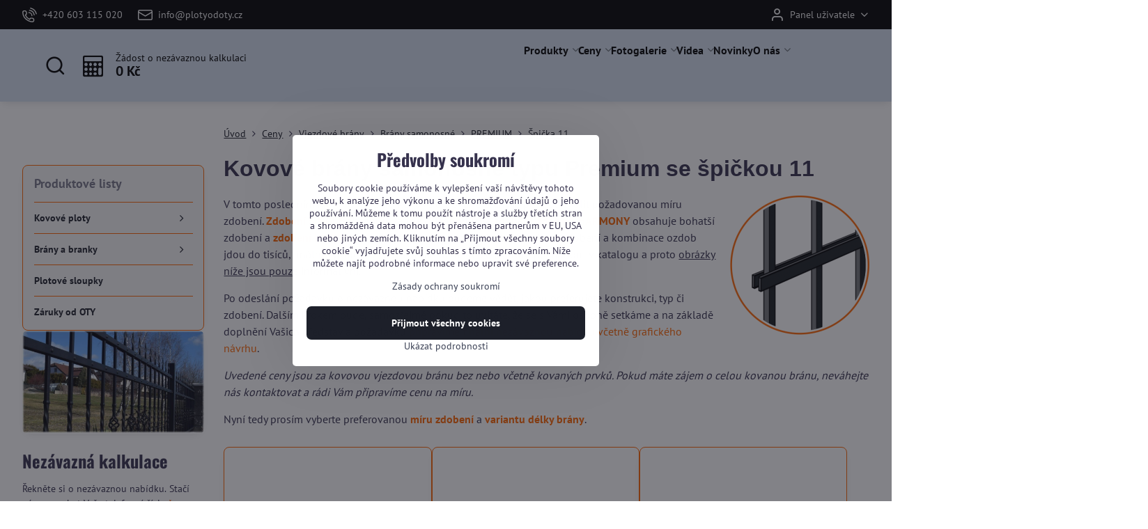

--- FILE ---
content_type: text/html; charset=UTF-8
request_url: https://www.plotyodoty.cz/katalog/brany/brany-samonosne/premium/samonosna-brana-sp11
body_size: 21626
content:

<!DOCTYPE html>
<html  data-lang-code="cz" lang="cs" class="no-js s1-hasHeader2 s1-hasFixedMenu" data-lssid="4103dab070ba">
    <head>
        <meta charset="utf-8">
        		<title>Kovová brána samonosná konstrukčního typu Premium se špičkou 11</title>
                    <meta name="description" content="Nejpropracovanější konstrukce kovové brány. Kovová nebo kovaná brána je vyrobena jako varianta masivní brány.">
        		<meta name="viewport" content="width=device-width, initial-scale=1" />
		         
<script data-privacy-group="script">
var FloxSettings = {
'cartItems': {},'cartProducts': {},'cartType': "slider",'loginType': "slider",'regformType': "slider",'langVer': "" 
}; 
 
</script>
<script data-privacy-group="script">
FloxSettings.img_size = { 'min': "50x50",'small': "120x120",'medium': "440x440",'large': "800x800",'max': "1600x1600",'product_antn': "440x440",'product_detail': "800x800" };
</script>
    <template id="privacy_iframe_info">
    <div class="floxIframeBlockedInfo" data-func-text="Funkční" data-analytic-text="Analytické" data-ad-text="Marketingové" data-nosnippet="1">
    <div class="floxIframeBlockedInfo__common">
        <div class="likeH3">Externí obsah je blokován Volbami soukromí</div>
        <p>Přejete si načíst externí obsah?</p>
    </div>
    <div class="floxIframeBlockedInfo__youtube">
        <div class="likeH3">Videa Youtube jsou blokovány Volbami soukromí</div>
        <p>Přejete si načíst Youtube video?</p>
    </div>
    <div class="floxIframeBlockedInfo__buttons">
        <button class="button floxIframeBlockedInfo__once">Povolit jednou</button>
        <button class="button floxIframeBlockedInfo__always" >Povolit a zapamatovat - souhlas s druhem cookie: </button>
    </div>
    <a class="floxIframeBlockedLink__common" href=""><i class="fa fa-external-link"></i> Otevřít obsah v novém okně</a>
    <a class="floxIframeBlockedLink__youtube" href=""><i class="fa fa-external-link"></i> Otevřít video v novém okně</a>
</div>
</template>
<script type="text/javascript" data-privacy-group="script">
FloxSettings.options={},FloxSettings.options.MANDATORY=1,FloxSettings.options.FUNC=2,FloxSettings.options.ANALYTIC=4,FloxSettings.options.AD=8;
FloxSettings.options.fullConsent=15;FloxSettings.options.maxConsent=15;FloxSettings.options.consent=0,localStorage.getItem("floxConsent")&&(FloxSettings.options.consent=parseInt(localStorage.getItem("floxConsent")));FloxSettings.options.sync=1;FloxSettings.google_consent2_options={},FloxSettings.google_consent2_options.AD_DATA=1,FloxSettings.google_consent2_options.AD_PERSON=2;FloxSettings.google_consent2_options.consent=-1,localStorage.getItem("floxGoogleConsent2")&&(FloxSettings.google_consent2_options.consent=parseInt(localStorage.getItem("floxGoogleConsent2")));const privacyIsYoutubeUrl=function(e){return e.includes("youtube.com/embed")||e.includes("youtube-nocookie.com/embed")},privacyIsGMapsUrl=function(e){return e.includes("google.com/maps/embed")||/maps\.google\.[a-z]{2,3}\/maps/i.test(e)},privacyGetPrivacyGroup=function(e){var t="";if(e.getAttribute("data-privacy-group")?t=e.getAttribute("data-privacy-group"):e.closest("*[data-privacy-group]")&&(t=e.closest("*[data-privacy-group]").getAttribute("data-privacy-group")),"IFRAME"===e.tagName){let r=e.src||"";privacyIsYoutubeUrl(r)&&(e.setAttribute("data-privacy-group","func"),t="func"),privacyIsGMapsUrl(r)&&(e.setAttribute("data-privacy-group","func"),t="func")}return"regular"===t&&(t="script"),t},privacyBlockScriptNode=function(e){e.type="javascript/blocked";let t=function(r){"javascript/blocked"===e.getAttribute("type")&&r.preventDefault(),e.removeEventListener("beforescriptexecute",t)};e.addEventListener("beforescriptexecute",t)},privacyHandleScriptTag=function(e){let t=privacyGetPrivacyGroup(e);if(t){if("script"===t)return;"mandatory"===t||"func"===t&&FloxSettings.options.consent&FloxSettings.options.FUNC||"analytic"===t&&FloxSettings.options.consent&FloxSettings.options.ANALYTIC||"ad"===t&&FloxSettings.options.consent&FloxSettings.options.AD||privacyBlockScriptNode(e)}else FloxSettings.options.allow_unclassified||privacyBlockScriptNode(e)},privacyShowPlaceholder=function(e){let t=privacyGetPrivacyGroup(e);var r=document.querySelector("#privacy_iframe_info").content.cloneNode(!0),i=r.querySelector(".floxIframeBlockedInfo__always");i.textContent=i.textContent+r.firstElementChild.getAttribute("data-"+t+"-text"),r.firstElementChild.setAttribute("data-"+t,"1"),r.firstElementChild.removeAttribute("data-func-text"),r.firstElementChild.removeAttribute("data-analytic-text"),r.firstElementChild.removeAttribute("data-ad-text");let o=e.parentNode.classList.contains("blockYoutube");if(e.style.height){let a=e.style.height,c=e.style.width;e.setAttribute("data-privacy-style-height",a),r.firstElementChild.style.setProperty("--iframe-h",a),r.firstElementChild.style.setProperty("--iframe-w",c),e.style.height="0"}else if(e.getAttribute("height")){let n=e.getAttribute("height").replace("px",""),l=e.getAttribute("width").replace("px","");e.setAttribute("data-privacy-height",n),n.includes("%")?r.firstElementChild.style.setProperty("--iframe-h",n):r.firstElementChild.style.setProperty("--iframe-h",n+"px"),l.includes("%")?r.firstElementChild.style.setProperty("--iframe-w",l):r.firstElementChild.style.setProperty("--iframe-w",l+"px"),e.setAttribute("height",0)}else if(o&&e.parentNode.style.maxHeight){let s=e.parentNode.style.maxHeight,p=e.parentNode.style.maxWidth;r.firstElementChild.style.setProperty("--iframe-h",s),r.firstElementChild.style.setProperty("--iframe-w",p)}let u=e.getAttribute("data-privacy-src")||"";privacyIsYoutubeUrl(u)?(r.querySelector(".floxIframeBlockedInfo__common").remove(),r.querySelector(".floxIframeBlockedLink__common").remove(),r.querySelector(".floxIframeBlockedLink__youtube").setAttribute("href",u.replace("/embed/","/watch?v="))):u?(r.querySelector(".floxIframeBlockedInfo__youtube").remove(),r.querySelector(".floxIframeBlockedLink__youtube").remove(),r.querySelector(".floxIframeBlockedLink__common").setAttribute("href",u)):(r.querySelector(".floxIframeBlockedInfo__once").remove(),r.querySelector(".floxIframeBlockedInfo__youtube").remove(),r.querySelector(".floxIframeBlockedLink__youtube").remove(),r.querySelector(".floxIframeBlockedLink__common").remove(),r.querySelector(".floxIframeBlockedInfo__always").classList.add("floxIframeBlockedInfo__always--reload")),e.parentNode.insertBefore(r,e.nextSibling),o&&e.parentNode.classList.add("blockYoutube--blocked")},privacyHidePlaceholderIframe=function(e){var t=e.nextElementSibling;if(t&&t.classList.contains("floxIframeBlockedInfo")){let r=e.parentNode.classList.contains("blockYoutube");r&&e.parentNode.classList.remove("blockYoutube--blocked"),e.getAttribute("data-privacy-style-height")?e.style.height=e.getAttribute("data-privacy-style-height"):e.getAttribute("data-privacy-height")?e.setAttribute("height",e.getAttribute("data-privacy-height")):e.classList.contains("invisible")&&e.classList.remove("invisible"),t.remove()}},privacyBlockIframeNode=function(e){var t=e.src||"";""===t&&e.getAttribute("data-src")&&(t=e.getAttribute("data-src")),e.setAttribute("data-privacy-src",t),e.removeAttribute("src"),!e.classList.contains("floxNoPrivacyPlaceholder")&&(!e.style.width||parseInt(e.style.width)>200)&&(!e.getAttribute("width")||parseInt(e.getAttribute("width"))>200)&&(!e.style.height||parseInt(e.style.height)>200)&&(!e.getAttribute("height")||parseInt(e.getAttribute("height"))>200)&&(!e.style.display||"none"!==e.style.display)&&(!e.style.visibility||"hidden"!==e.style.visibility)&&privacyShowPlaceholder(e)},privacyHandleIframeTag=function(e){let t=privacyGetPrivacyGroup(e);if(t){if("script"===t||"mandatory"===t)return;if("func"===t&&FloxSettings.options.consent&FloxSettings.options.FUNC)return;if("analytic"===t&&FloxSettings.options.consent&FloxSettings.options.ANALYTIC||"ad"===t&&FloxSettings.options.consent&FloxSettings.options.AD)return;privacyBlockIframeNode(e)}else{if(FloxSettings.options.allow_unclassified)return;privacyBlockIframeNode(e)}},privacyHandleYoutubeGalleryItem=function(e){if(!(FloxSettings.options.consent&FloxSettings.options.FUNC)){var t=e.closest(".gallery").getAttribute("data-preview-height"),r=e.getElementsByTagName("img")[0],i=r.getAttribute("src").replace(t+"/"+t,"800/800");r.classList.contains("flox-lazy-load")&&(i=r.getAttribute("data-src").replace(t+"/"+t,"800/800")),e.setAttribute("data-href",e.getAttribute("href")),e.setAttribute("href",i),e.classList.replace("ytb","ytbNoConsent")}},privacyBlockPrivacyElementNode=function(e){e.classList.contains("floxPrivacyPlaceholder")?(privacyShowPlaceholder(e),e.classList.add("invisible")):e.style.display="none"},privacyHandlePrivacyElementNodes=function(e){let t=privacyGetPrivacyGroup(e);if(t){if("script"===t||"mandatory"===t)return;if("func"===t&&FloxSettings.options.consent&FloxSettings.options.FUNC)return;if("analytic"===t&&FloxSettings.options.consent&FloxSettings.options.ANALYTIC||"ad"===t&&FloxSettings.options.consent&FloxSettings.options.AD)return;privacyBlockPrivacyElementNode(e)}else{if(FloxSettings.options.allow_unclassified)return;privacyBlockPrivacyElementNode(e)}};function privacyLoadScriptAgain(e){var t=document.getElementsByTagName("head")[0],r=document.createElement("script");r.src=e.getAttribute("src"),t.appendChild(r),e.parentElement.removeChild(e)}function privacyExecuteScriptAgain(e){var t=document.getElementsByTagName("head")[0],r=document.createElement("script");r.textContent=e.textContent,t.appendChild(r),e.parentElement.removeChild(e)}function privacyEnableScripts(){document.querySelectorAll('script[type="javascript/blocked"]').forEach(e=>{let t=privacyGetPrivacyGroup(e);(FloxSettings.options.consent&FloxSettings.options.ANALYTIC&&t.includes("analytic")||FloxSettings.options.consent&FloxSettings.options.AD&&t.includes("ad")||FloxSettings.options.consent&FloxSettings.options.FUNC&&t.includes("func"))&&(e.getAttribute("src")?privacyLoadScriptAgain(e):privacyExecuteScriptAgain(e))})}function privacyEnableIframes(){document.querySelectorAll("iframe[data-privacy-src]").forEach(e=>{let t=privacyGetPrivacyGroup(e);if(!(FloxSettings.options.consent&FloxSettings.options.ANALYTIC&&t.includes("analytic")||FloxSettings.options.consent&FloxSettings.options.AD&&t.includes("ad")||FloxSettings.options.consent&FloxSettings.options.FUNC&&t.includes("func")))return;privacyHidePlaceholderIframe(e);let r=e.getAttribute("data-privacy-src");e.setAttribute("src",r),e.removeAttribute("data-privacy-src")})}function privacyEnableYoutubeGalleryItems(){FloxSettings.options.consent&FloxSettings.options.FUNC&&(document.querySelectorAll(".ytbNoConsent").forEach(e=>{e.setAttribute("href",e.getAttribute("data-href")),e.classList.replace("ytbNoConsent","ytb")}),"function"==typeof initGalleryPlugin&&initGalleryPlugin())}function privacyEnableBlockedContent(e,t){document.querySelectorAll(".floxCaptchaCont").length&&(e&FloxSettings.options.FUNC)!=(t&FloxSettings.options.FUNC)?window.location.reload():(privacyEnableScripts(),privacyEnableIframes(),privacyEnableYoutubeGalleryItems(),"function"==typeof FloxSettings.privacyEnableScriptsCustom&&FloxSettings.privacyEnableScriptsCustom())}
function privacyUpdateConsent(){ FloxSettings.ga4&&"function"==typeof gtag&&gtag("consent","update",{ad_storage:FloxSettings.options.consent&FloxSettings.options.AD?"granted":"denied",analytics_storage:FloxSettings.options.consent&FloxSettings.options.ANALYTIC?"granted":"denied",functionality_storage:FloxSettings.options.consent&FloxSettings.options.FUNC?"granted":"denied",personalization_storage:FloxSettings.options.consent&FloxSettings.options.FUNC?"granted":"denied",security_storage:FloxSettings.options.consent&FloxSettings.options.FUNC?"granted":"denied",ad_user_data:FloxSettings.google_consent2_options.consent>-1&&FloxSettings.google_consent2_options.consent&FloxSettings.google_consent2_options.AD_DATA?"granted":"denied",ad_personalization:FloxSettings.google_consent2_options.consent>-1&&FloxSettings.google_consent2_options.consent&FloxSettings.google_consent2_options.AD_PERSON?"granted":"denied"});FloxSettings.gtm&&(gtag("consent","update",{ad_storage:FloxSettings.options.consent&FloxSettings.options.AD?"granted":"denied",analytics_storage:FloxSettings.options.consent&FloxSettings.options.ANALYTIC?"granted":"denied",functionality_storage:FloxSettings.options.consent&FloxSettings.options.FUNC?"granted":"denied",personalization_storage:FloxSettings.options.consent&FloxSettings.options.FUNC?"granted":"denied",security_storage:FloxSettings.options.consent&FloxSettings.options.FUNC?"granted":"denied",ad_user_data:FloxSettings.google_consent2_options.consent>-1&&FloxSettings.google_consent2_options.consent&FloxSettings.google_consent2_options.AD_DATA?"granted":"denied",ad_personalization:FloxSettings.google_consent2_options.consent>-1&&FloxSettings.google_consent2_options.consent&FloxSettings.google_consent2_options.AD_PERSON?"granted":"denied"}),dataLayer.push({cookie_consent:{marketing:FloxSettings.options.consent&FloxSettings.options.AD?"granted":"denied",analytics:FloxSettings.options.consent&FloxSettings.options.ANALYTIC?"granted":"denied"},event:"cookie_consent"}));if(FloxSettings.sklik&&FloxSettings.sklik.active){var e={rtgId:FloxSettings.sklik.seznam_retargeting_id,consent:FloxSettings.options.consent&&FloxSettings.options.consent&FloxSettings.options.ANALYTIC?1:0};"category"===FloxSettings.sklik.pageType?(e.category=FloxSettings.sklik.category,e.pageType=FloxSettings.sklik.pageType):"offerdetail"===FloxSettings.sklik.pagetype&&(e.itemId=FloxSettings.sklik.itemId,e.pageType=FloxSettings.sklik.pageType),window.rc&&window.rc.retargetingHit&&window.rc.retargetingHit(e)}"function"==typeof loadCartFromLS&&"function"==typeof saveCartToLS&&(loadCartFromLS(),saveCartToLS());}
const observer=new MutationObserver(e=>{e.forEach(({addedNodes:e})=>{e.forEach(e=>{if(FloxSettings.options.consent!==FloxSettings.options.maxConsent){if(1===e.nodeType&&"SCRIPT"===e.tagName)return privacyHandleScriptTag(e);if(1===e.nodeType&&"IFRAME"===e.tagName)return privacyHandleIframeTag(e);if(1===e.nodeType&&"A"===e.tagName&&e.classList.contains("ytb"))return privacyHandleYoutubeGalleryItem(e);if(1===e.nodeType&&"SCRIPT"!==e.tagName&&"IFRAME"!==e.tagName&&e.classList.contains("floxPrivacyElement"))return privacyHandlePrivacyElementNodes(e)}1===e.nodeType&&(e.classList.contains("mainPrivacyModal")||e.classList.contains("mainPrivacyBar"))&&(FloxSettings.options.consent>0&&!FloxSettings.options.forceShow&&-1!==FloxSettings.google_consent2_options.consent?e.style.display="none":FloxSettings.options.consent>0&&-1===FloxSettings.google_consent2_options.consent?e.classList.add("hideBWConsentOptions"):-1!==FloxSettings.google_consent2_options.consent&&e.classList.add("hideGC2ConsentOptions"))})})});observer.observe(document.documentElement,{childList:!0,subtree:!0}),document.addEventListener("DOMContentLoaded",function(){observer.disconnect()});const createElementBackup=document.createElement;document.createElement=function(...e){if("script"!==e[0].toLowerCase())return createElementBackup.bind(document)(...e);let n=createElementBackup.bind(document)(...e);return n.setAttribute("data-privacy-group","script"),n};
</script>

<meta name="referrer" content="no-referrer-when-downgrade">


<link rel="canonical" href="https://www.plotyodoty.cz/katalog/brany/brany-samonosne/premium/samonosna-brana-sp11">
    

<meta property="og:title" content="Kovová brána samonosná konstrukčního typu Premium se špičkou 11">

<meta property="og:url" content="https://www.plotyodoty.cz/katalog/brany/brany-samonosne/premium/samonosna-brana-sp11">
<meta property="og:description" content="Nejpropracovanější konstrukce kovové brány. Kovová nebo kovaná brána je vyrobena jako varianta masivní brány.">

<meta name="twitter:card" content="summary_large_image">
<meta name="twitter:title" content="Kovová brána samonosná konstrukčního typu Premium se špičkou 11">
<meta name="twitter:description" content="Nejpropracovanější konstrukce kovové brány. Kovová nebo kovaná brána je vyrobena jako varianta masivní brány.">

    <meta property="og:locale" content="cs_CZ">

    <meta property="og:type" content="website">
                                
        <meta property="og:image" content="https://www.plotyodoty.cz/resize/e:74ae6/1200/630/files/ploty/spice/spice-11.jpg"> 
        <meta name="twitter:image" content="https://www.plotyodoty.cz/resize/e:74ae6/1200/630/files/ploty/spice/spice-11.jpg">        
        <link href="https://www.plotyodoty.cz/resize/e:74ae6/440/440/files/ploty/spice/spice-11.jpg" rel="previewimage">  
    <script data-privacy-group="script" type="application/ld+json">
{
    "@context": "https://schema.org",
    "@type": "WebPage",
    "name": "Kovová brána samonosná konstrukčního typu Premium se špičkou 11",
    "description": "Nejpropracovanější konstrukce kovové brány. Kovová nebo kovaná brána je vyrobena jako varianta masivní brány.",
    "image": "https://www.plotyodoty.cz/resize/e:74ae6/440/440/files/ploty/spice/spice-11.jpg"}
</script>
<link rel="alternate" type="application/rss+xml" title="RSS feed pro www.plotyodoty.cz" href="/e/rss/news">

<link rel="dns-prefetch" href="https://www.byznysweb.cz">
<link rel="preconnect" href="https://www.byznysweb.cz/" crossorigin>
<style type="text/css">
            

@font-face {
  font-family: 'Oswald';
  font-style: normal;
  font-display: swap;
  font-weight: 400;
  src: local(''),
       url('https://www.byznysweb.cz/templates/bw-fonts/oswald-v49-latin-ext_latin-regular.woff2') format('woff2'),
       url('https://www.byznysweb.cz/templates/bw-fonts/oswald-v49-latin-ext_latin-regular.woff') format('woff');
}


@font-face {
  font-family: 'Oswald';
  font-style: normal;
  font-display: swap;
  font-weight: 700;
  src: local(''),
       url('https://www.byznysweb.cz/templates/bw-fonts/oswald-v49-latin-ext_latin-700.woff2') format('woff2'),
       url('https://www.byznysweb.cz/templates/bw-fonts/oswald-v49-latin-ext_latin-700.woff') format('woff');
}

@font-face {
  font-family: 'PT Sans';
  font-style: normal;
  font-display: swap;
  font-weight: 400;
  src: local(''),
       url('https://www.byznysweb.cz/templates/bw-fonts/pt-sans-v17-latin-ext_latin-regular.woff2') format('woff2'),
       url('https://www.byznysweb.cz/templates/bw-fonts/pt-sans-v17-latin-ext_latin-regular.woff') format('woff');
}


@font-face {
  font-family: 'PT Sans';
  font-style: normal;
  font-display: swap;
  font-weight: 700;
  src: local(''),
       url('https://www.byznysweb.cz/templates/bw-fonts/pt-sans-v17-latin-ext_latin-700.woff2') format('woff2'),
       url('https://www.byznysweb.cz/templates/bw-fonts/pt-sans-v17-latin-ext_latin-700.woff') format('woff');
}

@font-face {
  font-family: 'Titillium Web';
  font-style: normal;
  font-display: swap;
  font-weight: 400;
  src: local(''),
       url('https://www.byznysweb.cz/templates/bw-fonts/titillium-web-v15-latin-ext_latin-regular.woff2') format('woff2'),
       url('https://www.byznysweb.cz/templates/bw-fonts/titillium-web-v15-latin-ext_latin-regular.woff') format('woff');
}


@font-face {
  font-family: 'Titillium Web';
  font-style: normal;
  font-display: swap;
  font-weight: 700;
  src: local(''),
       url('https://www.byznysweb.cz/templates/bw-fonts/titillium-web-v15-latin-ext_latin-700.woff2') format('woff2'),
       url('https://www.byznysweb.cz/templates/bw-fonts/titillium-web-v15-latin-ext_latin-700.woff') format('woff');
}
</style>

<link rel="preload" href="/erp-templates/skins/flat/universal/fonts/fontawesome-webfont.woff2" as="font" type="font/woff2" crossorigin>
<link href="/erp-templates/260119150553/universal.css" rel="stylesheet" type="text/css" media="all">  




  
<script data-privacy-group="regular">
    window.dataLayer = window.dataLayer || [];
    function gtag(){ dataLayer.push(arguments); }
    if(FloxSettings.options) {
        if(FloxSettings.options.consent) {
          gtag('consent', 'default', {
              'ad_storage': (FloxSettings.options.consent & FloxSettings.options.AD)?'granted':'denied',
              'analytics_storage': (FloxSettings.options.consent & FloxSettings.options.ANALYTIC)?'granted':'denied',
              'functionality_storage': (FloxSettings.options.consent & FloxSettings.options.FUNC)?'granted':'denied',
              'personalization_storage': (FloxSettings.options.consent & FloxSettings.options.FUNC)?'granted':'denied',
              'security_storage': (FloxSettings.options.consent & FloxSettings.options.FUNC)?'granted':'denied',
              'ad_user_data': ((FloxSettings.google_consent2_options.consent > -1) && FloxSettings.google_consent2_options.consent & FloxSettings.google_consent2_options.AD_DATA)?'granted':'denied',
              'ad_personalization': ((FloxSettings.google_consent2_options.consent > -1) && FloxSettings.google_consent2_options.consent & FloxSettings.google_consent2_options.AD_PERSON)?'granted':'denied'              
          });
          dataLayer.push({ 'cookie_consent': {
            'marketing': (FloxSettings.options.consent & FloxSettings.options.AD)?'granted':'denied',
            'analytics': (FloxSettings.options.consent & FloxSettings.options.ANALYTIC)?'granted':'denied'
          } });
        } else {
          gtag('consent', 'default', {
              'ad_storage': 'denied',
              'analytics_storage': 'denied',
              'functionality_storage': 'denied',
              'personalization_storage': 'denied',
              'security_storage': 'denied',
              'ad_user_data': 'denied',
              'ad_personalization': 'denied'
          });      
          dataLayer.push({ 'cookie_consent': {
            'marketing': 'denied',
            'analytics': 'denied'
            } 
          });    
        }    
    }
    
    dataLayer.push({
        'pageType' : 'content',
        'value': '0',
        'currency': 'CZK',
        'contentIds': []
            });
 
    FloxSettings.currency = 'CZK';
    FloxSettings.gtm = { 'init': true, 'container_id': 'GTM-W7ZF86', 'page_type': 'content' };
    </script>

    <!-- Google Tag Manager HEAD -->
<script data-privacy-group="regular">(function(w,d,s,l,i){w[l]=w[l]||[];w[l].push({'gtm.start':
new Date().getTime(),event:'gtm.js'});var f=d.getElementsByTagName(s)[0],
j=d.createElement(s),dl=l!='dataLayer'?'&l='+l:'';j.async=true;j.src=
'//www.googletagmanager.com/gtm.js?id='+i+dl;f.parentNode.insertBefore(j,f);
})(window,document,'script','dataLayer','GTM-W7ZF86');</script>
 
<script data-privacy-group="mandatory">
    FloxSettings.trackerData = {
                    'cartIds': []
            };
    </script>    <!-- Global site tag (gtag.js) - Google Analytics -->
    <script async src="https://www.googletagmanager.com/gtag/js?id=G-13WQ1MXSLE" data-privacy-group="regular"></script>    
    <script data-privacy-group="regular">
        window.dataLayer = window.dataLayer || [];
        function gtag(){ dataLayer.push(arguments); }
        if(FloxSettings.options) {
          if(FloxSettings.options.consent) {
            gtag('consent', 'default', {
              'ad_storage': (FloxSettings.options.consent & FloxSettings.options.AD)?'granted':'denied',
              'analytics_storage': (FloxSettings.options.consent & FloxSettings.options.ANALYTIC)?'granted':'denied',
              'functionality_storage': (FloxSettings.options.consent & FloxSettings.options.FUNC)?'granted':'denied',
              'personalization_storage': (FloxSettings.options.consent & FloxSettings.options.FUNC)?'granted':'denied',
              'security_storage': (FloxSettings.options.consent & FloxSettings.options.FUNC)?'granted':'denied',
              'ad_user_data': ((FloxSettings.google_consent2_options.consent > -1) && FloxSettings.google_consent2_options.consent & FloxSettings.google_consent2_options.AD_DATA)?'granted':'denied',
              'ad_personalization': ((FloxSettings.google_consent2_options.consent > -1) && FloxSettings.google_consent2_options.consent & FloxSettings.google_consent2_options.AD_PERSON)?'granted':'denied',
              'wait_for_update': 500
            });  
          } else {
            gtag('consent', 'default', {
              'ad_storage': 'denied',
              'analytics_storage': 'denied',
              'functionality_storage': 'denied',
              'personalization_storage': 'denied',
              'security_storage': 'denied',
              'ad_user_data': 'denied',
              'ad_personalization': 'denied',
              'wait_for_update': 500
            });  
          }
        }
        gtag('js', new Date());
     
        gtag('set', { 'currency': 'CZK' }); 
      
    

    FloxSettings.ga4 = 1;
    FloxSettings.gtagID = 'G-13WQ1MXSLE';
    gtag('config', 'G-13WQ1MXSLE',{  'groups': 'ga4' });   

  
    </script>   
 
    <link rel="shortcut icon" href="/files/logo/2024/android-chrome-512x512.png">
    <link rel="icon" href="/files/logo/2024/android-chrome-512x512.png?refresh" type="image/x-icon">

		<script data-privacy-group="script">
			FloxSettings.cartType = "same_page";
			FloxSettings.loginType = "custom";
			FloxSettings.regformType = "custom";
		</script>
												<style>
			:root {
				--s1-accentTransparent: #3A405417;
				--s1-accentComplement: #fff;
				--s1-maccentComplement: #000;
				--s1-menuBgComplementTransparent: #000b;
				--s1-menuBgComplementTransparent2: #0002;
				--s1-menuBgComplement: #000;
				--s1-accentDark: #1d202a;
			}
		</style>

		</head>
<body class="s1-pt-page  s1-roundedCorners">
    
    <noscript class="noprint">
        <div id="noscript">
            Javascript není prohlížečem podporován nebo je vypnutý. Pro zobrazení stránky tak, jak byla zamýšlena, použijte prohlížeč s podporou JavaScriptu.
            <br>Pomoc: <a href="https://www.enable-javascript.com/" target="_blank">Enable-Javascript.com</a>.
        </div>
    </noscript>
    
    <div class="oCont remodal-bg">
																																					
						

	
	<section class="s1-headerTop s1-headerTop-style2 noprint">
		<div class="s1-cont flex ai-c">
							<div class="s1-headerTop-left">
					                        <div id="box-id-top_header_left" class="pagebox">
                                                        	<nav class="s1-topNav">
		<ul class="s1-topNav-items">
																				<li class="s1-topNav-item ">
						<a class="s1-topNav-link " href="tel:+420603115020" >
															    <i class="navIcon navIconBWSet imgIcon50"><svg xmlns="http://www.w3.org/2000/svg" width="32.363" height="32.696" viewBox="0 0 32.363 32.696" fill="currentColor">
    <path d="M50.089,33.454a1.089,1.089,0,0,1-1.057-.818A16.444,16.444,0,0,0,36.816,20.8a1.085,1.085,0,1,1,.485-2.116A18.64,18.64,0,0,1,51.148,32.1a1.085,1.085,0,0,1-.789,1.319A1.146,1.146,0,0,1,50.089,33.454Z" transform="translate(-18.819 -18.652)"/>
    <path d="M45.271,36.015a1.091,1.091,0,0,1-1.08-.933,11.093,11.093,0,0,0-9.62-9.407,1.085,1.085,0,1,1,.271-2.153A13.276,13.276,0,0,1,46.353,34.778,1.086,1.086,0,0,1,45.425,36,1.151,1.151,0,0,1,45.271,36.015Z" transform="translate(-18.819 -18.652)"/>
    <path d="M40.16,37.721a1.088,1.088,0,0,1-1.091-1.085,5.871,5.871,0,0,0-5.884-5.846,1.085,1.085,0,1,1,0-2.17,8.051,8.051,0,0,1,8.067,8.016A1.089,1.089,0,0,1,40.16,37.721Z" transform="translate(-18.819 -18.652)"/>
    <path d="M40.781,51.348l-.179,0c-6.259-.15-21.417-6.59-21.781-21.646a4.416,4.416,0,0,1,4.195-4.873l1.667-.04c1.493-.022,4.368,1.1,4.478,5.638.1,4.086-1.181,4.893-1.953,5.009a1.073,1.073,0,0,1-.138.013l-.32.007a16.914,16.914,0,0,0,8.062,8.011l.007-.317a1.285,1.285,0,0,1,.012-.138c.118-.767.929-2.037,5.042-1.941,4.569.11,5.709,2.959,5.672,4.451l-.04,1.657a4.594,4.594,0,0,1-.661,2.126A4.425,4.425,0,0,1,40.781,51.348ZM24.763,26.956h-.027L23.069,27c-.491.022-2.123.281-2.066,2.651.352,14.5,15.42,19.427,19.652,19.528,2.388.091,2.645-1.564,2.668-2.063l.04-1.646c.018-.74-.7-2.161-3.542-2.229a6.37,6.37,0,0,0-2.828.344l-.005.2a1.988,1.988,0,0,1-.9,1.613,2.014,2.014,0,0,1-1.841.184,18.874,18.874,0,0,1-9.628-9.568,1.973,1.973,0,0,1,.186-1.828,2.006,2.006,0,0,1,1.622-.9l.2,0a6.306,6.306,0,0,0,.346-2.809C26.911,27.686,25.516,26.956,24.763,26.956Zm10.3,16.612h0Z" transform="translate(-18.819 -18.652)"/>
</svg>
</i>

														<span class="s1-topNav-linkText">+420 603 115 020</span>
						</a>
					</li>
																								<li class="s1-topNav-item ">
						<a class="s1-topNav-link " href="mailto:info@plotyodoty.cz" >
															    <i class="navIcon navIconBWSet imgIcon50"><svg xmlns="http://www.w3.org/2000/svg" width="34.079" height="24.679" viewBox="0 0 34.079 24.679" fill="currentColor">
  <path d="M48.018,22.66H21.982a4.027,4.027,0,0,0-4.022,4.022V43.318a4.028,4.028,0,0,0,4.022,4.022H48.018a4.028,4.028,0,0,0,4.022-4.022V26.682A4.027,4.027,0,0,0,48.018,22.66ZM21.982,25.084H48.018a1.6,1.6,0,0,1,1.6,1.6v.843L35.068,36.016l-14.684-8.7v-.629A1.6,1.6,0,0,1,21.982,25.084ZM48.018,44.916H21.982a1.6,1.6,0,0,1-1.6-1.6V30.128l14.061,8.336a1.208,1.208,0,0,0,1.229,0l13.942-8.137V43.318A1.6,1.6,0,0,1,48.018,44.916Z" transform="translate(-17.96 -22.66)"/>
</svg>
</i>

														<span class="s1-topNav-linkText">info@plotyodoty.cz</span>
						</a>
					</li>
									</ul>
	</nav>

                             
            </div> 
    
				</div>
										<div class="s1-headerTop-right flex ml-a">
											<div class="s1-dropDown s1-loginDropdown">
	<a href="/e/login" class="s1-dropDown-toggler">
		<i class="s1-icon s1-icon-user s1-dropDown-icon" aria-hidden="true"></i>
		<span class="s1-dropDown-title">Panel uživatele</span>
		<i class="fa fa-angle-down s1-dropDown-arrow"></i>
	</a>
	<ul class="s1-dropDown-items">
				<li class="s1-dropDown-item">
			<a class="s1-dropDown-link" href="/e/login" data-remodal-target="s1-acc">
				<i class="s1-icon s1-icon-log-in s1-dropDown-icon"></i>
				<span class="s1-dropDown-title">Přihlásit se</span>
			</a>
		</li>
						<li class="s1-dropDown-item">
			<a class="s1-dropDown-link" href="/e/account/register">
				<i class="s1-icon s1-icon-user-plus s1-dropDown-icon"></i>
				<span class="s1-dropDown-title">Registrace</span>
			</a>
		</li>
    		</ul>
</div>

														</div>
					</div>
	</section>
<header class="s1-header s1-header-style2 s1-header-color2 noprint">
	<section class="s1-header-cont s1-cont flex">
		<div class="s1-header-logo">
							<a class="s1-imglogo" href="/"><img src="/files/logo/2025--logo-poo.png" alt="Logo"></a>
					</div>
		<div class="s1-header-actions flex">
						<div class="s1-header-search">
				<!-- search activator -->
				<div class="s1-header-action ">
					<a href="/e/search" title="Hledat" class="s1-header-actionLink s1-searchActivatorJS"><i class="s1-icon s1-icon-search"></i></a>
				</div>
					<form action="/e/search" method="get" class="siteSearchForm s1-topSearch-form">
		<div class="siteSearchCont s1-topSearch">
			<label class="s1-siteSearch-label flex">
				<i class="s1-icon s1-icon-search rm-hide"></i>
				<input data-pages="Stránky" data-products="Produkty" data-categories="Kategorie" data-news="Novinky" data-brands="Výrobce" class="siteSearchInput" id="s1-small-search" placeholder="Vyhledávání" name="word" type="text" value="">
				<button class="button" type="submit">Hledat</button>
			</label>
		</div>
	</form>

			</div>
			
												<!-- cart -->
			<div class="s1-headerCart-outer">
				            
    		<div class="s1-header-action s1-headerCart">
			<a class="s1-header-actionLink smallCart" href="/e/cart/index" title="Žádost o nezávaznou kalkulaci">
				<i class="s1-icon s1-icon-shopping-cart"></i>
				<span class="smallCartItems buttonCartInvisible invisible">0</span>
				<div class="s1-scText rl-hide">
					<span class="s1-scTitle">Žádost o nezávaznou kalkulaci</span>
					<span class="smallCartTotal smallCartPrice" data-pieces="0">0 Kč</span>
				</div>
			</a>
			<div id="s1-customSmallCartCont" class="s1-smallCart-wrapper"></div>
		</div>
    
			</div>
			<!-- menu -->
						<div class="s1-header-action l-hide">
				<button aria-label="Menu" class="s1-header-actionLink s1-menuActivatorJS"><i class="s1-icon s1-icon-menu"></i></button>
			</div>
					</div>
	</section>
		<div class="s1-menu-section ">
					<div class="s1-menu-overlay s1-menuActivatorJS l-hide"></div>
			<div class="s1-menu-wrapper">
				<div class="s1-menu-header l-hide">
					Menu
					<span class="s1-menuClose s1-menuActivatorJS">✕</span>
				</div>
				<div class="s1-menu-cont s1-cont">
											     
                                        																														<nav class="s1-menu s1-menu-center">
								<ul class="s1-menu-items">
																	<li class="s1-menu-item  hasSubmenu s1-sub-dropdown">
							<a class="s1-menu-link " href="/produkty">
																<span>Produkty</span>
								<i class="s1-menuChevron fa fa-angle-right"></i>							</a>
															     
                                        														<ul class="s1-submenu-items level-1">
								<li class="s1-submenu-item level-1  hasSubmenu  ">
															<a href="/produkty/kovove-ploty" class="s1-submenu-link ">
						<span>Kovové ploty</span>
						<i class="s1-menuChevron fa fa-angle-right "></i>					</a>
																		     
                                        														<ul class="s1-submenu-items level-2">
								<li class="s1-submenu-item level-2    ">
															<a href="/produkty/kovove-ploty/economy" class="s1-submenu-link ">
						<span>ECONOMY</span>
											</a>
									</li>
								<li class="s1-submenu-item level-2    ">
															<a href="/produkty/kovove-ploty/standardplus" class="s1-submenu-link ">
						<span>STANDARD+</span>
											</a>
									</li>
								<li class="s1-submenu-item level-2    ">
															<a href="/produkty/kovove-ploty/premium" class="s1-submenu-link ">
						<span>PREMIUM</span>
											</a>
									</li>
								<li class="s1-submenu-item level-2    ">
															<a href="/produkty/kovove-ploty/tahokov" class="s1-submenu-link ">
						<span>TAHOKOV</span>
											</a>
									</li>
								<li class="s1-submenu-item level-2    ">
															<a href="/produkty/kovove-ploty/hlinik" class="s1-submenu-link ">
						<span>HLINÍK</span>
											</a>
									</li>
								<li class="s1-submenu-item level-2    ">
															<a href="/produkty/kovove-ploty/design" class="s1-submenu-link ">
						<span>DESIGN</span>
											</a>
									</li>
								<li class="s1-submenu-item level-2    ">
															<a href="/produkty/kovove-ploty/safe" class="s1-submenu-link ">
						<span>SAFE</span>
											</a>
									</li>
								<li class="s1-submenu-item level-2    ">
															<a href="/produkty/kovove-ploty/kovane-ploty" class="s1-submenu-link ">
						<span>Kované ploty</span>
											</a>
									</li>
											</ul>
		    
															</li>
								<li class="s1-submenu-item level-1  hasSubmenu  ">
															<a href="/produkty/brany-a-branky" class="s1-submenu-link ">
						<span>Brány a branky</span>
						<i class="s1-menuChevron fa fa-angle-right "></i>					</a>
																		     
                                        														<ul class="s1-submenu-items level-2">
								<li class="s1-submenu-item level-2    ">
															<a href="/produkty/brany-a-branky/brana-jednokridla" class="s1-submenu-link ">
						<span>Brána jednokřídlá </span>
											</a>
									</li>
								<li class="s1-submenu-item level-2    ">
															<a href="/produkty/brany-a-branky/brana-dvoukridla" class="s1-submenu-link ">
						<span>Brána dvoukřídlá</span>
											</a>
									</li>
								<li class="s1-submenu-item level-2    ">
															<a href="/produkty/brany-a-branky/brana-skladaci" class="s1-submenu-link ">
						<span>Brána skládací</span>
											</a>
									</li>
								<li class="s1-submenu-item level-2    ">
															<a href="/produkty/brany-a-branky/brana-posuvna-nesena" class="s1-submenu-link ">
						<span>Brána posuvná nesená</span>
											</a>
									</li>
								<li class="s1-submenu-item level-2    ">
															<a href="/produkty/brany-a-branky/brana-posuvna-vedena" class="s1-submenu-link ">
						<span>Brána posuvná vedená</span>
											</a>
									</li>
								<li class="s1-submenu-item level-2    ">
															<a href="/produkty/brany-a-branky/brana-za-roh" class="s1-submenu-link ">
						<span>Brána posuvná sekční</span>
											</a>
									</li>
								<li class="s1-submenu-item level-2    ">
															<a href="/produkty/brany-a-branky/brana-teleskopicka-vedena" class="s1-submenu-link ">
						<span>Brána teleskopická vedená</span>
											</a>
									</li>
								<li class="s1-submenu-item level-2    ">
															<a href="/produkty/brany-a-branky/brana-teleskopicka-nesena" class="s1-submenu-link ">
						<span>Brána teleskopická nesená</span>
											</a>
									</li>
								<li class="s1-submenu-item level-2    ">
															<a href="/produkty/brany-a-branky/pohony-bran" class="s1-submenu-link ">
						<span>Pohony bran</span>
											</a>
									</li>
											</ul>
		    
															</li>
								<li class="s1-submenu-item level-1    ">
															<a href="/produkty/plotove-sloupky" class="s1-submenu-link ">
						<span>Plotové sloupky</span>
											</a>
									</li>
								<li class="s1-submenu-item level-1    ">
															<a href="/produkty/bezpecnostni-ploty" class="s1-submenu-link ">
						<span>Bezpečnostní ploty</span>
											</a>
									</li>
								<li class="s1-submenu-item level-1    ">
															<a href="/produkty/mrize" class="s1-submenu-link ">
						<span>Mříže </span>
											</a>
									</li>
								<li class="s1-submenu-item level-1    ">
															<a href="/produkty/umelecky-kovar" class="s1-submenu-link ">
						<span>Umělecký kovář</span>
											</a>
									</li>
								<li class="s1-submenu-item level-1    ">
															<a href="/produkty/statni-vyroba" class="s1-submenu-link ">
						<span>Ostatní kovové výrobky</span>
											</a>
									</li>
								<li class="s1-submenu-item level-1    ">
															<a href="/produkty/vzory-vyberu" class="s1-submenu-link ">
						<span>Vzory výběru</span>
											</a>
									</li>
								<li class="s1-submenu-item level-1    ">
															<a href="/produkty/vzory-barev" class="s1-submenu-link ">
						<span>Vzory barev</span>
											</a>
									</li>
								<li class="s1-submenu-item level-1    ">
															<a href="/produkty/zaruky-od-oty" class="s1-submenu-link ">
						<span>Záruky od OTY</span>
											</a>
									</li>
											</ul>
		    
													</li>
																	<li class="s1-menu-item submenuVisible hasSubmenu s1-sub-dropdown">
							<a class="s1-menu-link select" href="/katalog">
																<span>Ceny</span>
								<i class="s1-menuChevron fa fa-angle-right"></i>							</a>
															     
                                        														<ul class="s1-submenu-items level-1">
								<li class="s1-submenu-item level-1  hasSubmenu  ">
															<a href="/katalog/ploty" class="s1-submenu-link ">
						<span>Ploty</span>
						<i class="s1-menuChevron fa fa-angle-right "></i>					</a>
																		     
                                        														<ul class="s1-submenu-items level-2">
								<li class="s1-submenu-item level-2    ">
															<a href="/katalog/ploty/konstrukcni-typ-economy" class="s1-submenu-link ">
						<span>ECONOMY</span>
											</a>
									</li>
								<li class="s1-submenu-item level-2    ">
															<a href="/katalog/ploty/kovovy-plot-standard" class="s1-submenu-link ">
						<span>STANDARD+</span>
											</a>
									</li>
								<li class="s1-submenu-item level-2    ">
															<a href="/katalog/ploty/kovovy-plot-premium" class="s1-submenu-link ">
						<span>PREMIUM</span>
											</a>
									</li>
								<li class="s1-submenu-item level-2    ">
															<a href="/katalog/ploty/tahokov" class="s1-submenu-link ">
						<span>TAHOKOV</span>
											</a>
									</li>
								<li class="s1-submenu-item level-2    ">
															<a href="/katalog/ploty/hlinik" class="s1-submenu-link ">
						<span>HLINÍK</span>
											</a>
									</li>
								<li class="s1-submenu-item level-2    ">
															<a href="/katalog/ploty/design" class="s1-submenu-link ">
						<span>DESIGN</span>
											</a>
									</li>
								<li class="s1-submenu-item level-2    ">
															<a href="/katalog/ploty/safe" class="s1-submenu-link ">
						<span>SAFE</span>
											</a>
									</li>
											</ul>
		    
															</li>
								<li class="s1-submenu-item level-1  hasSubmenu submenuVisible ">
															<a href="/katalog/brany" class="s1-submenu-link select">
						<span>Vjezdové brány</span>
						<i class="s1-menuChevron fa fa-angle-right "></i>					</a>
																		     
                                        														<ul class="s1-submenu-items level-2">
								<li class="s1-submenu-item level-2    ">
															<a href="/katalog/brany/brany-jednokridle" class="s1-submenu-link ">
						<span>Brány jednokřídlé</span>
											</a>
									</li>
								<li class="s1-submenu-item level-2    ">
															<a href="/katalog/brany/brany-dvoukridle" class="s1-submenu-link ">
						<span>Brány dvoukřídlé</span>
											</a>
									</li>
								<li class="s1-submenu-item level-2   submenuVisible ">
															<a href="/katalog/brany/brany-samonosne" class="s1-submenu-link select">
						<span>Brány samonosné</span>
											</a>
									</li>
								<li class="s1-submenu-item level-2    ">
															<a href="/katalog/brany/brany-skladaci" class="s1-submenu-link ">
						<span>Brány skládací</span>
											</a>
									</li>
								<li class="s1-submenu-item level-2    ">
															<a href="/katalog/brany/brany-teleskopicke-samonosne" class="s1-submenu-link ">
						<span>Brány teleskopické samonosné</span>
											</a>
									</li>
								<li class="s1-submenu-item level-2    ">
															<a href="/katalog/brany/brany-vedene" class="s1-submenu-link ">
						<span>Brány vedené</span>
											</a>
									</li>
								<li class="s1-submenu-item level-2    ">
															<a href="/katalog/brany/brany-teleskopicke-vedene" class="s1-submenu-link ">
						<span>Brány teleskopické vedené</span>
											</a>
									</li>
								<li class="s1-submenu-item level-2    ">
															<a href="/katalog/brany/brany-za-roh" class="s1-submenu-link ">
						<span>Brány za roh</span>
											</a>
									</li>
											</ul>
		    
															</li>
								<li class="s1-submenu-item level-1  hasSubmenu  ">
															<a href="/katalog/branky" class="s1-submenu-link ">
						<span>Vstupní branky</span>
						<i class="s1-menuChevron fa fa-angle-right "></i>					</a>
																		     
                                        														<ul class="s1-submenu-items level-2">
								<li class="s1-submenu-item level-2    ">
															<a href="/katalog/branky/branky-jednokridle" class="s1-submenu-link ">
						<span>Branky jednokřídlé</span>
											</a>
									</li>
								<li class="s1-submenu-item level-2    ">
															<a href="/katalog/branky/branky-dvoukridle" class="s1-submenu-link ">
						<span>Branky dvoukřídlé</span>
											</a>
									</li>
											</ul>
		    
															</li>
								<li class="s1-submenu-item level-1  hasSubmenu  ">
															<a href="/katalog/sloupky-a-sloupy" class="s1-submenu-link ">
						<span>Sloupky a sloupy</span>
						<i class="s1-menuChevron fa fa-angle-right "></i>					</a>
																		     
                                        														<ul class="s1-submenu-items level-2">
								<li class="s1-submenu-item level-2    ">
															<a href="/katalog/sloupky-a-sloupy/sloupky-s-presahem-k-zabetonovani" class="s1-submenu-link ">
						<span>Sloupky s přesahem k zabetonování</span>
											</a>
									</li>
								<li class="s1-submenu-item level-2    ">
															<a href="/katalog/sloupky-a-sloupy/sloupky-s-kotevni-patkou" class="s1-submenu-link ">
						<span>Sloupky s kotevní patkou</span>
											</a>
									</li>
								<li class="s1-submenu-item level-2    ">
															<a href="/katalog/sloupky-a-sloupy/sloupy-pro-brany-a-branky" class="s1-submenu-link ">
						<span>Sloupy pro brány a branky</span>
											</a>
									</li>
											</ul>
		    
															</li>
								<li class="s1-submenu-item level-1  hasSubmenu  ">
															<a href="/katalog/mrize" class="s1-submenu-link ">
						<span>Bezpečnostní mříže</span>
						<i class="s1-menuChevron fa fa-angle-right "></i>					</a>
																		     
                                        														<ul class="s1-submenu-items level-2">
								<li class="s1-submenu-item level-2    ">
															<a href="/katalog/mrize/pevna-mriz" class="s1-submenu-link ">
						<span>Pevná mříž</span>
											</a>
									</li>
								<li class="s1-submenu-item level-2    ">
															<a href="/katalog/mrize/oteviraci-mriz" class="s1-submenu-link ">
						<span>Otevírací mříž</span>
											</a>
									</li>
								<li class="s1-submenu-item level-2    ">
															<a href="/katalog/mrize/skladaci-mriz" class="s1-submenu-link ">
						<span>Skládací mříž</span>
											</a>
									</li>
								<li class="s1-submenu-item level-2    ">
															<a href="/katalog/mrize/odnimatelna-mriz" class="s1-submenu-link ">
						<span>Odnímatelná mříž</span>
											</a>
									</li>
											</ul>
		    
															</li>
								<li class="s1-submenu-item level-1    ">
															<a href="/katalog/bezpecnostni-ploty" class="s1-submenu-link ">
						<span>Bezpečnostní ploty</span>
											</a>
									</li>
								<li class="s1-submenu-item level-1    ">
															<a href="/katalog/zabradli-a-ostatni" class="s1-submenu-link ">
						<span>Zábradlí a ostatní</span>
											</a>
									</li>
											</ul>
		    
													</li>
																	<li class="s1-menu-item  hasSubmenu s1-sub-dropdown">
							<a class="s1-menu-link " href="/fotogalerie">
																<span>Fotogalerie</span>
								<i class="s1-menuChevron fa fa-angle-right"></i>							</a>
															     
                                        														<ul class="s1-submenu-items level-1">
								<li class="s1-submenu-item level-1  hasSubmenu  ">
															<a href="/fotogalerie/pracovni-foto" class="s1-submenu-link ">
						<span>Pracovní foto</span>
						<i class="s1-menuChevron fa fa-angle-right "></i>					</a>
																		     
                                        														<ul class="s1-submenu-items level-2">
								<li class="s1-submenu-item level-2    ">
															<a href="/fotogalerie/pracovni-foto/kovove-ploty" class="s1-submenu-link ">
						<span>Kovové ploty</span>
											</a>
									</li>
								<li class="s1-submenu-item level-2    ">
															<a href="/fotogalerie/pracovni-foto/vstupni-branky" class="s1-submenu-link ">
						<span>Vstupní branky</span>
											</a>
									</li>
								<li class="s1-submenu-item level-2    ">
															<a href="/fotogalerie/pracovni-foto/brana" class="s1-submenu-link ">
						<span>Vjezdové brány</span>
											</a>
									</li>
								<li class="s1-submenu-item level-2    ">
															<a href="/fotogalerie/pracovni-foto/pohony-bran" class="s1-submenu-link ">
						<span>Pohony bran</span>
											</a>
									</li>
								<li class="s1-submenu-item level-2    ">
															<a href="/fotogalerie/pracovni-foto/zabradli" class="s1-submenu-link ">
						<span>Zábradlí</span>
											</a>
									</li>
								<li class="s1-submenu-item level-2    ">
															<a href="/fotogalerie/pracovni-foto/zakazkove-motivy" class="s1-submenu-link ">
						<span>Zakázkové motivy</span>
											</a>
									</li>
								<li class="s1-submenu-item level-2    ">
															<a href="/fotogalerie/pracovni-foto/zima" class="s1-submenu-link ">
						<span>Zima</span>
											</a>
									</li>
											</ul>
		    
															</li>
								<li class="s1-submenu-item level-1    ">
															<a href="/fotogalerie/kresby-a-skici" class="s1-submenu-link ">
						<span>Kresby a skici</span>
											</a>
									</li>
								<li class="s1-submenu-item level-1    ">
															<a href="/fotogalerie/kovar" class="s1-submenu-link ">
						<span>Kovářství</span>
											</a>
									</li>
								<li class="s1-submenu-item level-1    ">
															<a href="/fotogalerie/spicky" class="s1-submenu-link ">
						<span>Špičky</span>
											</a>
									</li>
								<li class="s1-submenu-item level-1    ">
															<a href="/fotogalerie/firemni-vzorkovna" class="s1-submenu-link ">
						<span>Firemní vzorkovna</span>
											</a>
									</li>
											</ul>
		    
													</li>
																	<li class="s1-menu-item  hasSubmenu s1-sub-dropdown">
							<a class="s1-menu-link " href="/videa">
																<span>Videa</span>
								<i class="s1-menuChevron fa fa-angle-right"></i>							</a>
															     
                                        														<ul class="s1-submenu-items level-1">
								<li class="s1-submenu-item level-1  hasSubmenu  ">
															<a href="/videa/brana-za-roh" class="s1-submenu-link ">
						<span>Brána za roh</span>
						<i class="s1-menuChevron fa fa-angle-right "></i>					</a>
																		     
                                        														<ul class="s1-submenu-items level-2">
								<li class="s1-submenu-item level-2    ">
															<a href="/videa/brana-za-roh/brana-za-roh1" class="s1-submenu-link ">
						<span>Další videa s bránou za roh</span>
											</a>
									</li>
											</ul>
		    
															</li>
								<li class="s1-submenu-item level-1    ">
															<a href="/videa/skladaci-brana" class="s1-submenu-link ">
						<span>Skládací brána</span>
											</a>
									</li>
								<li class="s1-submenu-item level-1    ">
															<a href="/videa/teleskopicka-brana-nesena" class="s1-submenu-link ">
						<span>Teleskopická brána nesená</span>
											</a>
									</li>
								<li class="s1-submenu-item level-1    ">
															<a href="/videa/teleskopicka-brana-vedena" class="s1-submenu-link ">
						<span>Teleskopická brána vedená</span>
											</a>
									</li>
								<li class="s1-submenu-item level-1    ">
															<a href="/videa/brana-samonosna" class="s1-submenu-link ">
						<span>Brána samonosná</span>
											</a>
									</li>
								<li class="s1-submenu-item level-1    ">
															<a href="/videa/brana-kridlova" class="s1-submenu-link ">
						<span>Brána křídlová</span>
											</a>
									</li>
											</ul>
		    
													</li>
																	<li class="s1-menu-item  ">
							<a class="s1-menu-link " href="/blog">
																<span>Novinky</span>
															</a>
													</li>
																	<li class="s1-menu-item  hasSubmenu s1-sub-dropdown">
							<a class="s1-menu-link " href="/o-nas">
																<span>O nás</span>
								<i class="s1-menuChevron fa fa-angle-right"></i>							</a>
															     
                                        														<ul class="s1-submenu-items level-1">
								<li class="s1-submenu-item level-1    ">
															<a href="/o-nas/kdo-jsme" class="s1-submenu-link ">
						<span>Kdo jsme</span>
											</a>
									</li>
								<li class="s1-submenu-item level-1    ">
															<a href="/o-nas/otazky-a-odpovedi" class="s1-submenu-link ">
						<span>Otázky a odpovědi</span>
											</a>
									</li>
								<li class="s1-submenu-item level-1    ">
															<a href="/o-nas/kontakty" class="s1-submenu-link ">
						<span>Kontakty</span>
											</a>
									</li>
								<li class="s1-submenu-item level-1    ">
															<a href="/o-nas/obchodni-podminky" class="s1-submenu-link ">
						<span>Obchodní podmínky</span>
											</a>
									</li>
								<li class="s1-submenu-item level-1    ">
															<a href="/o-nas/zavolame-vam" class="s1-submenu-link ">
						<span>Kontaktujte nás</span>
											</a>
									</li>
								<li class="s1-submenu-item level-1    ">
															<a href="/o-nas/ochrana-osobnich-udaju" class="s1-submenu-link ">
						<span>Ochrana osobních údajů</span>
											</a>
									</li>
								<li class="s1-submenu-item level-1    ">
															<a href="/o-nas/hodnoceni" class="s1-submenu-link ">
						<span>Hodnoceni a reference</span>
											</a>
									</li>
								<li class="s1-submenu-item level-1    ">
															<a href="/o-nas/nabidka-prace" class="s1-submenu-link ">
						<span>Nabídka práce</span>
											</a>
									</li>
											</ul>
		    
													</li>
									</ul>
			</nav>
		    
																<div class="s1-menu-categoriesMobile l-hide">
							                        <div id="box-id-flox_side_menu" class="pagebox">
                                                        																		<nav class="s1-sideMenu ">
							<div class="s1-menuTitle rl-hide">Produktové listy</div>
						<ul class="s1-sideMenu-items">
														
																																																																																																
											<li class="s1-sideMenu-item  hasSubmenu s1-sideSub-group s1-sideSub-group-blockLinks ">
							<a class="s1-sideMenu-link " href="/produkty/kovove-ploty">
																<span>Kovové ploty</span>
								<i class="s1-menuChevron fa fa-angle-right"></i>							</a>
															<ul class="s1-submenu-items level-1">
								<li class="s1-submenu-item level-1 hasIcon   ">
															<a class="s1-submenu-image rl-hide" href="/produkty/kovove-ploty/economy">
						<img class="s1-submenu-img flox-lazy-load" data-src="/resize/e/100/100/files/ploty/typy/detail-economy.png" alt="kovový plot Economy (www.plotyodoty.cz)" loading="lazy">
					</a>
										<a href="/produkty/kovove-ploty/economy" class="s1-submenu-link ">
						<span>ECONOMY</span>
											</a>
									</li>
								<li class="s1-submenu-item level-1 hasIcon   ">
															<a class="s1-submenu-image rl-hide" href="/produkty/kovove-ploty/standardplus">
						<img class="s1-submenu-img flox-lazy-load" data-src="/resize/e/100/100/files/ploty/typy/detail-standardplus.png" alt="kovový plot STANDARD+  (www.plotyodoty.cz)" loading="lazy">
					</a>
										<a href="/produkty/kovove-ploty/standardplus" class="s1-submenu-link ">
						<span>STANDARD+</span>
											</a>
									</li>
								<li class="s1-submenu-item level-1 hasIcon   ">
															<a class="s1-submenu-image rl-hide" href="/produkty/kovove-ploty/premium">
						<img class="s1-submenu-img flox-lazy-load" data-src="/resize/e/100/100/files/ploty/typy/detail-economy.png" alt="kovový plot PREMIUM (www.plotyodoty.cz)" loading="lazy">
					</a>
										<a href="/produkty/kovove-ploty/premium" class="s1-submenu-link ">
						<span>PREMIUM</span>
											</a>
									</li>
								<li class="s1-submenu-item level-1 hasIcon   ">
															<a class="s1-submenu-image rl-hide" href="/produkty/kovove-ploty/tahokov">
						<img class="s1-submenu-img flox-lazy-load" data-src="/resize/e/100/100/files/ploty/typy/detail-modern.png" alt="Ploty tahokov (www.plotyodooty.cz)" loading="lazy">
					</a>
										<a href="/produkty/kovove-ploty/tahokov" class="s1-submenu-link ">
						<span>TAHOKOV</span>
											</a>
									</li>
								<li class="s1-submenu-item level-1 hasIcon   ">
															<a class="s1-submenu-image rl-hide" href="/produkty/kovove-ploty/hlinik">
						<img class="s1-submenu-img flox-lazy-load" data-src="/resize/e/100/100/files/ploty/typy/detail-hlinik-optimized.png" alt="Hliníkové ploty (www.plotyodooty.cz)" loading="lazy">
					</a>
										<a href="/produkty/kovove-ploty/hlinik" class="s1-submenu-link ">
						<span>HLINÍK</span>
											</a>
									</li>
								<li class="s1-submenu-item level-1 hasIcon   ">
															<a class="s1-submenu-image rl-hide" href="/produkty/kovove-ploty/design">
						<img class="s1-submenu-img flox-lazy-load" data-src="/resize/e/100/100/files/ploty/typy/detail-design-optimized.png" alt="Designové ploty (www.plotyodooty.cz)" loading="lazy">
					</a>
										<a href="/produkty/kovove-ploty/design" class="s1-submenu-link ">
						<span>DESIGN</span>
											</a>
									</li>
								<li class="s1-submenu-item level-1 hasIcon   ">
															<a class="s1-submenu-image rl-hide" href="/produkty/kovove-ploty/safe">
						<img class="s1-submenu-img flox-lazy-load" data-src="/resize/e/100/100/files/ploty/typy/detail-m-safe.png" alt="Ploty SAFE (www.plotyodooty.cz)" loading="lazy">
					</a>
										<a href="/produkty/kovove-ploty/safe" class="s1-submenu-link ">
						<span>SAFE</span>
											</a>
									</li>
								<li class="s1-submenu-item level-1    ">
															<a href="/produkty/kovove-ploty/kovane-ploty" class="s1-submenu-link ">
						<span>Kované ploty</span>
											</a>
									</li>
											</ul>
													</li>
																			
																																																																																																
											<li class="s1-sideMenu-item  hasSubmenu s1-sideSub-group s1-sideSub-group-blockLinks ">
							<a class="s1-sideMenu-link " href="/produkty/brany-a-branky">
																<span>Brány a branky</span>
								<i class="s1-menuChevron fa fa-angle-right"></i>							</a>
															<ul class="s1-submenu-items level-1">
								<li class="s1-submenu-item level-1 hasIcon   ">
															<a class="s1-submenu-image rl-hide" href="/produkty/brany-a-branky/brana-jednokridla">
						<img class="s1-submenu-img flox-lazy-load" data-src="/resize/e/100/100/files/brany/brana-jednokridla.png" alt="Brány jednokřídlé  (www.plotyodoty.cz) " loading="lazy">
					</a>
										<a href="/produkty/brany-a-branky/brana-jednokridla" class="s1-submenu-link ">
						<span>Brána jednokřídlá </span>
											</a>
									</li>
								<li class="s1-submenu-item level-1 hasIcon   ">
															<a class="s1-submenu-image rl-hide" href="/produkty/brany-a-branky/brana-dvoukridla">
						<img class="s1-submenu-img flox-lazy-load" data-src="/resize/e/100/100/files/brany/brana-dvoukridla.png" alt="Kovové brány dvoukřídlé  (www.plotyodoty.cz)" loading="lazy">
					</a>
										<a href="/produkty/brany-a-branky/brana-dvoukridla" class="s1-submenu-link ">
						<span>Brána dvoukřídlá</span>
											</a>
									</li>
								<li class="s1-submenu-item level-1    ">
															<a href="/produkty/brany-a-branky/brana-skladaci" class="s1-submenu-link ">
						<span>Brána skládací</span>
											</a>
									</li>
								<li class="s1-submenu-item level-1 hasIcon   ">
															<a class="s1-submenu-image rl-hide" href="/produkty/brany-a-branky/brana-posuvna-nesena">
						<img class="s1-submenu-img flox-lazy-load" data-src="/resize/e/100/100/files/brany/brana-dvoukridla.png" alt="Kovové brány samonosné (www.plotyodoty.cz)" loading="lazy">
					</a>
										<a href="/produkty/brany-a-branky/brana-posuvna-nesena" class="s1-submenu-link ">
						<span>Brána posuvná nesená</span>
											</a>
									</li>
								<li class="s1-submenu-item level-1 hasIcon   ">
															<a class="s1-submenu-image rl-hide" href="/produkty/brany-a-branky/brana-posuvna-vedena">
						<img class="s1-submenu-img flox-lazy-load" data-src="/resize/e/100/100/files/brany/brana-posuvna-vedena.png" alt="Kovové brány vedené  (www.plotyodoty.cz)" loading="lazy">
					</a>
										<a href="/produkty/brany-a-branky/brana-posuvna-vedena" class="s1-submenu-link ">
						<span>Brána posuvná vedená</span>
											</a>
									</li>
								<li class="s1-submenu-item level-1    ">
															<a href="/produkty/brany-a-branky/brana-za-roh" class="s1-submenu-link ">
						<span>Brána posuvná sekční</span>
											</a>
									</li>
								<li class="s1-submenu-item level-1 hasIcon   ">
															<a class="s1-submenu-image rl-hide" href="/produkty/brany-a-branky/brana-teleskopicka-vedena">
						<img class="s1-submenu-img flox-lazy-load" data-src="/resize/e/100/100/files/brany/brana-posuvna-teleskopicka-vedena.png" alt="Kovové brány teleskopické vedené  (www.plotyodoty.cz)" loading="lazy">
					</a>
										<a href="/produkty/brany-a-branky/brana-teleskopicka-vedena" class="s1-submenu-link ">
						<span>Brána teleskopická vedená</span>
											</a>
									</li>
								<li class="s1-submenu-item level-1    ">
															<a href="/produkty/brany-a-branky/brana-teleskopicka-nesena" class="s1-submenu-link ">
						<span>Brána teleskopická nesená</span>
											</a>
									</li>
								<li class="s1-submenu-item level-1    ">
															<a href="/produkty/brany-a-branky/pohony-bran" class="s1-submenu-link ">
						<span>Pohony bran</span>
											</a>
									</li>
											</ul>
													</li>
																			
																																																																																																
											<li class="s1-sideMenu-item   ">
							<a class="s1-sideMenu-link " href="/produkty/plotove-sloupky">
																<span>Plotové sloupky</span>
															</a>
													</li>
																			
																																																																																																
																			
																																																																																																
																			
																																																																																																
																			
																																																																																																
																			
																																																																																																
																			
																																																																																																
																			
																																																																																																
											<li class="s1-sideMenu-item   ">
							<a class="s1-sideMenu-link " href="/produkty/zaruky-od-oty">
																<span>Záruky od OTY</span>
															</a>
													</li>
												</ul>
		</nav>
	
                             
            </div> 
    
						</div>
					
										<div class="s1-menu-addon s1-menuAddon-sidemenu m-hide">
						                        <div id="box-id-top_header_left" class="pagebox">
                                                        	<nav class="s1-topNav">
		<ul class="s1-topNav-items">
																				<li class="s1-topNav-item ">
						<a class="s1-topNav-link " href="tel:+420603115020" >
															    <i class="navIcon navIconBWSet imgIcon50"><svg xmlns="http://www.w3.org/2000/svg" width="32.363" height="32.696" viewBox="0 0 32.363 32.696" fill="currentColor">
    <path d="M50.089,33.454a1.089,1.089,0,0,1-1.057-.818A16.444,16.444,0,0,0,36.816,20.8a1.085,1.085,0,1,1,.485-2.116A18.64,18.64,0,0,1,51.148,32.1a1.085,1.085,0,0,1-.789,1.319A1.146,1.146,0,0,1,50.089,33.454Z" transform="translate(-18.819 -18.652)"/>
    <path d="M45.271,36.015a1.091,1.091,0,0,1-1.08-.933,11.093,11.093,0,0,0-9.62-9.407,1.085,1.085,0,1,1,.271-2.153A13.276,13.276,0,0,1,46.353,34.778,1.086,1.086,0,0,1,45.425,36,1.151,1.151,0,0,1,45.271,36.015Z" transform="translate(-18.819 -18.652)"/>
    <path d="M40.16,37.721a1.088,1.088,0,0,1-1.091-1.085,5.871,5.871,0,0,0-5.884-5.846,1.085,1.085,0,1,1,0-2.17,8.051,8.051,0,0,1,8.067,8.016A1.089,1.089,0,0,1,40.16,37.721Z" transform="translate(-18.819 -18.652)"/>
    <path d="M40.781,51.348l-.179,0c-6.259-.15-21.417-6.59-21.781-21.646a4.416,4.416,0,0,1,4.195-4.873l1.667-.04c1.493-.022,4.368,1.1,4.478,5.638.1,4.086-1.181,4.893-1.953,5.009a1.073,1.073,0,0,1-.138.013l-.32.007a16.914,16.914,0,0,0,8.062,8.011l.007-.317a1.285,1.285,0,0,1,.012-.138c.118-.767.929-2.037,5.042-1.941,4.569.11,5.709,2.959,5.672,4.451l-.04,1.657a4.594,4.594,0,0,1-.661,2.126A4.425,4.425,0,0,1,40.781,51.348ZM24.763,26.956h-.027L23.069,27c-.491.022-2.123.281-2.066,2.651.352,14.5,15.42,19.427,19.652,19.528,2.388.091,2.645-1.564,2.668-2.063l.04-1.646c.018-.74-.7-2.161-3.542-2.229a6.37,6.37,0,0,0-2.828.344l-.005.2a1.988,1.988,0,0,1-.9,1.613,2.014,2.014,0,0,1-1.841.184,18.874,18.874,0,0,1-9.628-9.568,1.973,1.973,0,0,1,.186-1.828,2.006,2.006,0,0,1,1.622-.9l.2,0a6.306,6.306,0,0,0,.346-2.809C26.911,27.686,25.516,26.956,24.763,26.956Zm10.3,16.612h0Z" transform="translate(-18.819 -18.652)"/>
</svg>
</i>

														<span class="s1-topNav-linkText">+420 603 115 020</span>
						</a>
					</li>
																								<li class="s1-topNav-item ">
						<a class="s1-topNav-link " href="mailto:info@plotyodoty.cz" >
															    <i class="navIcon navIconBWSet imgIcon50"><svg xmlns="http://www.w3.org/2000/svg" width="34.079" height="24.679" viewBox="0 0 34.079 24.679" fill="currentColor">
  <path d="M48.018,22.66H21.982a4.027,4.027,0,0,0-4.022,4.022V43.318a4.028,4.028,0,0,0,4.022,4.022H48.018a4.028,4.028,0,0,0,4.022-4.022V26.682A4.027,4.027,0,0,0,48.018,22.66ZM21.982,25.084H48.018a1.6,1.6,0,0,1,1.6,1.6v.843L35.068,36.016l-14.684-8.7v-.629A1.6,1.6,0,0,1,21.982,25.084ZM48.018,44.916H21.982a1.6,1.6,0,0,1-1.6-1.6V30.128l14.061,8.336a1.208,1.208,0,0,0,1.229,0l13.942-8.137V43.318A1.6,1.6,0,0,1,48.018,44.916Z" transform="translate(-17.96 -22.66)"/>
</svg>
</i>

														<span class="s1-topNav-linkText">info@plotyodoty.cz</span>
						</a>
					</li>
									</ul>
	</nav>

                             
            </div> 
    
					</div>
					
										<div class="s1-menu-addon s1-menuAddon-account m-hide">
						<div class="s1-dropDown s1-loginDropdown">
	<a href="/e/login" class="s1-dropDown-toggler">
		<i class="s1-icon s1-icon-user s1-dropDown-icon" aria-hidden="true"></i>
		<span class="s1-dropDown-title">Panel uživatele</span>
		<i class="fa fa-angle-down s1-dropDown-arrow"></i>
	</a>
	<ul class="s1-dropDown-items">
				<li class="s1-dropDown-item">
			<a class="s1-dropDown-link" href="/e/login" data-remodal-target="s1-acc">
				<i class="s1-icon s1-icon-log-in s1-dropDown-icon"></i>
				<span class="s1-dropDown-title">Přihlásit se</span>
			</a>
		</li>
						<li class="s1-dropDown-item">
			<a class="s1-dropDown-link" href="/e/account/register">
				<i class="s1-icon s1-icon-user-plus s1-dropDown-icon"></i>
				<span class="s1-dropDown-title">Registrace</span>
			</a>
		</li>
    		</ul>
</div>

					</div>
					
					
									</div>
			</div>
			</div>
</header>
			<div class="s1-scrollObserve" data-body-class="scrolled"></div>

			
			
														
			
						
									
						
			
							<div id="main" class="basic">
					<div class="iCont s1-layout-basic_w">
						<div id="content" class="mainColumn s1-mainColumn">
        <div class="box"><ul class="breadcrumbs" itemscope itemtype="https://schema.org/BreadcrumbList">
					    <li class="s1-bc-rm-hide">
        <a href="/">
            <span>Úvod</span>
        </a>
    </li>
    				        <li itemprop="itemListElement" itemscope itemtype="https://schema.org/ListItem" class="s1-bc-rm-hide">
            <i class="fa fa-angle-right s1-bc-rm-hide"></i>
            <a href="/katalog" itemprop="item">
				<span itemprop="name">Ceny</span>
            </a>
            <meta itemprop="position" content="1">
        </li>
    				        <li itemprop="itemListElement" itemscope itemtype="https://schema.org/ListItem" class="s1-bc-rm-hide">
            <i class="fa fa-angle-right s1-bc-rm-hide"></i>
            <a href="/katalog/brany" itemprop="item">
				<span itemprop="name">Vjezdové brány</span>
            </a>
            <meta itemprop="position" content="2">
        </li>
    				        <li itemprop="itemListElement" itemscope itemtype="https://schema.org/ListItem" class="s1-bc-rm-hide">
            <i class="fa fa-angle-right s1-bc-rm-hide"></i>
            <a href="/katalog/brany/brany-samonosne" itemprop="item">
				<span itemprop="name">Brány samonosné</span>
            </a>
            <meta itemprop="position" content="3">
        </li>
    									        <li itemprop="itemListElement" itemscope itemtype="https://schema.org/ListItem" >
            <i class="fa fa-angle-right s1-bc-rm-hide"></i>
            <a href="/katalog/brany/brany-samonosne/premium" itemprop="item">
				<i class="fa fa-angle-left s1-bc-m-hide m-hide noprint"></i><span itemprop="name">PREMIUM</span>
            </a>
            <meta itemprop="position" content="4">
        </li>
    				        <li itemprop="itemListElement" itemscope itemtype="https://schema.org/ListItem" class="s1-bc-rm-hide">
            <i class="fa fa-angle-right s1-bc-rm-hide"></i>
            <a href="/katalog/brany/brany-samonosne/premium/samonosna-brana-sp11" itemprop="item">
				<span itemprop="name">Špička 11</span>
            </a>
            <meta itemprop="position" content="5">
        </li>
    </ul></div>            <h1>Kovové brány samonosné typu Premium se špičkou 11</h1>
                                            <div id="box-id-content" class="pagebox">
                                                            <div  id="block-9258" class="blockText box blockTextRight">
                                <div class="userHTMLContent">
                    <a class="linkImage textGalleryLink linkRight" 
           href="/resize/e:74ae6/800/800/files/ploty/typy/detail-premium.png" 
           target="_blank">
                    
            
<img src="/resize/e/200/200/files/ploty/typy/detail-premium.png" 
     alt=""
          class="imageRight "               
     >

                </a>
                
    <p>V tomto posledním kroku při výběru kovové či kované brány je potřeba zvolit požadovanou míru zdobení. <strong><span style="color: #ff6600;">Zdobení SINGLE</span></strong> obsahuje žádné či jednoduché zdobení, <strong><span style="color: #ff6600;">zdobení HARMONY</span></strong> obsahuje bohatší zdobení a<strong><span style="color: #ff6600;"> zdobení HISTORY</span></strong> obsahuje bohaté zdobení. Protože varianty zdobení a kombinace ozdob jdou do tisíců, finální výrobek se stává originálem. Nelze je proto postihnout v katalogu a proto <span style="text-decoration: underline;">obrázky níže jsou pouze informativní</span>.</p>
<p>Po odeslání požadavku o nezávaznou nabídku budeme vědět, jakou preferujete konstrukci, typ či zdobení. Dalším krokem bude, samozřejmě pokud to uvítáte, že se s Vámi osobně setkáme a na základě doplnění Vašich představ a požadavků <span style="color: #ff6600;">připravíme finální nezávaznou nabídku včetně grafického návrhu</span>.</p>
<p><em>Uvedené ceny jsou za kovovou vjezdovou bránu bez nebo včetně kovaných prvků. Pokud máte zájem o celou kovanou bránu, neváhejte nás kontaktovat a rádi Vám připravíme cenu na míru. </em></p>
<p>Nyní tedy prosím vyberte preferovanou <strong><span style="color: #ff6600;">míru zdobení</span> </strong>a <strong><span style="color: #ff6600;">variantu délky brány</span></strong>.</p>
</div>
	    </div>

                             
                                                        <div  id="block-9386" class="blockProductFrom boxSimple">
            			    <div id="product-list-b9386" class="productList boxNP" data-block-id="9386" data-use-block="1"         data-type="grid" data-per-page="9"
         data-pagination-limit="9" data-page="0"
         data-continue-loading="0"
         data-continue-loading-count="0"
         data-category-title="Špička 11">
            <div class="s1-products products clear
          "
     data-productlist-empty-filter-text="Žádný výrobek neodpovídá aktuálnímu filtru." data-productlist-empty-text=" V této kategorii nejsou žádné výrobky.">
    <div class="productsLoadingOverlay"></div>
        <ul class="productListFGrid columns3 clear" data-column-count="3">
                	<li class="s1-gridItem s1-itemBuyable productListItemJS" data-href="/p-9534/kovova-brana-posuvna-nesena-premium-single" data-pid="9534" >
		<div class="s1-gridItem-imageCont">
			<a class="s1-gridItem-imageLink s1-altImg-link productListLink" href="/p-9534/kovova-brana-posuvna-nesena-premium-single">
				<noscript>
					<img
						class="no-js-image"
						src="/resize/e:74ae6/440/440/files/brany/brana-posuvna-nesena.png"
						alt="Kovová brána posuvná nesená Premium SP11 SINGLE do výšky 1,5m"
						title="Kovová brána posuvná nesená Premium SP11 SINGLE do výšky 1,5m"
					/>
				</noscript>
				<img
					src="data:image/svg+xml,%3Csvg xmlns='http://www.w3.org/2000/svg' viewBox='0 0 440 440' width='330' %3E%3C/svg%3E"
					data-src="/resize/e:74ae6/440/440/files/brany/brana-posuvna-nesena.png"
					alt="Kovová brána posuvná nesená Premium SP11 SINGLE do výšky 1,5m"
					title="Kovová brána posuvná nesená Premium SP11 SINGLE do výšky 1,5m"
					class="s1-mainImg flox-lazy-load"
					width="330"
					height="330"
				/>
			</a>
								</div>
		<div class="s1-gridItem-actions">
					</div>
		<div class="s1-gridItem-title">
			
						<h3 class="s1-listProductTitle"><a class="productListLink" href="/p-9534/kovova-brana-posuvna-nesena-premium-single">Kovová brána posuvná nesená Premium SP11 SINGLE do výšky 1,5m</a></h3>
			
			<p class="s1-gridItem-description">
				Nejpropracovanější konstrukce kovové brány se základním nebo žádným zdobením brány s možností dekorativních nýtů
			</p>
			
		</div>
		<div class="s1-gridItem-cartCont">
									<div class="s1-gridItem-info">
														<p class="productListGridWarehouseStatus" >
						<span class="s1-gridItem-status"  style="color:#00A800">
														Na dotaz (dle vytížení výroby)
													</span>
											</p>
																	<div class="s1-gridItem-priceCont s1-listPricing">
					        													<p class="price"><span data-s1ttip="bez DPH">			od 49 950 Kč		</span></p>
									    
				</div>
							</div>
						<div class="s1-gridItem-buttons noprint">
												<a class="button buttonSmall buttonCart productListLink" href="/p-9534/kovova-brana-posuvna-nesena-premium-single">
						<i class="s1-icon s1-icon-chevron-right s1-atc-icon"></i>
						<span class="s1-atc-title">
							<span class="s1-productList-bttnSelectVariant invisible">Zvolte variantu</span>
							<span class="s1-productList-bttnView">Zobrazit</span>
						</span>
					</a>
										</div>
		</div>
		
    <div class="productListItemAnalyticsData invisible" data-id="9534" data-product-id="9534" data-name="Kovová brána posuvná nesená Premium SP11 SINGLE do výšky 1,5m" 
         data-price="49950"
                              data-brand="PLOTY OD OTY"                              data-list="Špička 11"
         ></div>

	</li>

                	<li class="s1-gridItem s1-itemBuyable productListItemJS" data-href="/p-9536/kovova-brana-posuvna-nesena-premium-harmony" data-pid="9536" >
		<div class="s1-gridItem-imageCont">
			<a class="s1-gridItem-imageLink s1-altImg-link productListLink" href="/p-9536/kovova-brana-posuvna-nesena-premium-harmony">
				<noscript>
					<img
						class="no-js-image"
						src="/resize/e:74ae6/440/440/files/brany/brana-posuvna-nesena.png"
						alt="Kovová brána posuvná nesená Premium SP11 HARMONY do výšky 1,5m"
						title="Kovová brána posuvná nesená Premium SP11 HARMONY do výšky 1,5m"
					/>
				</noscript>
				<img
					src="data:image/svg+xml,%3Csvg xmlns='http://www.w3.org/2000/svg' viewBox='0 0 440 440' width='330' %3E%3C/svg%3E"
					data-src="/resize/e:74ae6/440/440/files/brany/brana-posuvna-nesena.png"
					alt="Kovová brána posuvná nesená Premium SP11 HARMONY do výšky 1,5m"
					title="Kovová brána posuvná nesená Premium SP11 HARMONY do výšky 1,5m"
					class="s1-mainImg flox-lazy-load"
					width="330"
					height="330"
				/>
			</a>
								</div>
		<div class="s1-gridItem-actions">
					</div>
		<div class="s1-gridItem-title">
			
						<h3 class="s1-listProductTitle"><a class="productListLink" href="/p-9536/kovova-brana-posuvna-nesena-premium-harmony">Kovová brána posuvná nesená Premium SP11 HARMONY do výšky 1,5m</a></h3>
			
			<p class="s1-gridItem-description">
				Nejpropracovanější konstrukce kovové brány s pokročilými prvky zdobení celé brány s možností dekorativních nýtů
			</p>
			
		</div>
		<div class="s1-gridItem-cartCont">
									<div class="s1-gridItem-info">
														<p class="productListGridWarehouseStatus" >
						<span class="s1-gridItem-status"  style="color:#00A800">
														Na dotaz (dle vytížení výroby)
													</span>
											</p>
																	<div class="s1-gridItem-priceCont s1-listPricing">
					        													<p class="price"><span data-s1ttip="bez DPH">			od 54 840 Kč		</span></p>
									    
				</div>
							</div>
						<div class="s1-gridItem-buttons noprint">
												<a class="button buttonSmall buttonCart productListLink" href="/p-9536/kovova-brana-posuvna-nesena-premium-harmony">
						<i class="s1-icon s1-icon-chevron-right s1-atc-icon"></i>
						<span class="s1-atc-title">
							<span class="s1-productList-bttnSelectVariant invisible">Zvolte variantu</span>
							<span class="s1-productList-bttnView">Zobrazit</span>
						</span>
					</a>
										</div>
		</div>
		
    <div class="productListItemAnalyticsData invisible" data-id="9536" data-product-id="9536" data-name="Kovová brána posuvná nesená Premium SP11 HARMONY do výšky 1,5m" 
         data-price="54840"
                              data-brand="PLOTY OD OTY"                              data-list="Špička 11"
         ></div>

	</li>

                	<li class="s1-gridItem s1-itemBuyable productListItemJS" data-href="/p-9538/kovova-brana-posuvna-nesena-premium-history" data-pid="9538" >
		<div class="s1-gridItem-imageCont">
			<a class="s1-gridItem-imageLink s1-altImg-link productListLink" href="/p-9538/kovova-brana-posuvna-nesena-premium-history">
				<noscript>
					<img
						class="no-js-image"
						src="/resize/e:74ae6/440/440/files/brany/brana-posuvna-nesena.png"
						alt="Kovová brána posuvná nesená Premium SP11 HISTORY do výšky 1,5m"
						title="Kovová brána posuvná nesená Premium SP11 HISTORY do výšky 1,5m"
					/>
				</noscript>
				<img
					src="data:image/svg+xml,%3Csvg xmlns='http://www.w3.org/2000/svg' viewBox='0 0 440 440' width='330' %3E%3C/svg%3E"
					data-src="/resize/e:74ae6/440/440/files/brany/brana-posuvna-nesena.png"
					alt="Kovová brána posuvná nesená Premium SP11 HISTORY do výšky 1,5m"
					title="Kovová brána posuvná nesená Premium SP11 HISTORY do výšky 1,5m"
					class="s1-mainImg flox-lazy-load"
					width="330"
					height="330"
				/>
			</a>
								</div>
		<div class="s1-gridItem-actions">
					</div>
		<div class="s1-gridItem-title">
			
						<h3 class="s1-listProductTitle"><a class="productListLink" href="/p-9538/kovova-brana-posuvna-nesena-premium-history">Kovová brána posuvná nesená Premium SP11 HISTORY do výšky 1,5m</a></h3>
			
			<p class="s1-gridItem-description">
				Nejpropracovanější konstrukce kovovébrány s bohatým zdobením celé brány s možností dekorativních nýtů
			</p>
			
		</div>
		<div class="s1-gridItem-cartCont">
									<div class="s1-gridItem-info">
														<p class="productListGridWarehouseStatus" >
						<span class="s1-gridItem-status"  style="color:#00A800">
														Na dotaz (dle vytížení výroby)
													</span>
											</p>
																	<div class="s1-gridItem-priceCont s1-listPricing">
					        													<p class="price"><span data-s1ttip="bez DPH">			od 64 590 Kč		</span></p>
									    
				</div>
							</div>
						<div class="s1-gridItem-buttons noprint">
												<a class="button buttonSmall buttonCart productListLink" href="/p-9538/kovova-brana-posuvna-nesena-premium-history">
						<i class="s1-icon s1-icon-chevron-right s1-atc-icon"></i>
						<span class="s1-atc-title">
							<span class="s1-productList-bttnSelectVariant invisible">Zvolte variantu</span>
							<span class="s1-productList-bttnView">Zobrazit</span>
						</span>
					</a>
										</div>
		</div>
		
    <div class="productListItemAnalyticsData invisible" data-id="9538" data-product-id="9538" data-name="Kovová brána posuvná nesená Premium SP11 HISTORY do výšky 1,5m" 
         data-price="64590"
                              data-brand="PLOTY OD OTY"                              data-list="Špička 11"
         ></div>

	</li>

                	<li class="s1-gridItem s1-itemBuyable productListItemJS" data-href="/p-9535/kovova-brana-posuvna-nesena-premium-single" data-pid="9535" >
		<div class="s1-gridItem-imageCont">
			<a class="s1-gridItem-imageLink s1-altImg-link productListLink" href="/p-9535/kovova-brana-posuvna-nesena-premium-single">
				<noscript>
					<img
						class="no-js-image"
						src="/resize/e:74ae6/440/440/files/brany/brana-posuvna-nesena.png"
						alt="Kovová brána posuvná nesená Premium SP11 SINGLE do výšky 2,0m"
						title="Kovová brána posuvná nesená Premium SP11 SINGLE do výšky 2,0m"
					/>
				</noscript>
				<img
					src="data:image/svg+xml,%3Csvg xmlns='http://www.w3.org/2000/svg' viewBox='0 0 440 440' width='330' %3E%3C/svg%3E"
					data-src="/resize/e:74ae6/440/440/files/brany/brana-posuvna-nesena.png"
					alt="Kovová brána posuvná nesená Premium SP11 SINGLE do výšky 2,0m"
					title="Kovová brána posuvná nesená Premium SP11 SINGLE do výšky 2,0m"
					class="s1-mainImg flox-lazy-load"
					width="330"
					height="330"
				/>
			</a>
								</div>
		<div class="s1-gridItem-actions">
					</div>
		<div class="s1-gridItem-title">
			
						<h3 class="s1-listProductTitle"><a class="productListLink" href="/p-9535/kovova-brana-posuvna-nesena-premium-single">Kovová brána posuvná nesená Premium SP11 SINGLE do výšky 2,0m</a></h3>
			
			<p class="s1-gridItem-description">
				Nejpropracovanější konstrukce kovové brány se základním nebo žádným zdobením brány s možností dekorativních nýtů
			</p>
			
		</div>
		<div class="s1-gridItem-cartCont">
									<div class="s1-gridItem-info">
														<p class="productListGridWarehouseStatus" >
						<span class="s1-gridItem-status"  style="color:#00A800">
														Na dotaz (dle vytížení výroby)
													</span>
											</p>
																	<div class="s1-gridItem-priceCont s1-listPricing">
					        													<p class="price"><span data-s1ttip="bez DPH">			od 51 520 Kč		</span></p>
									    
				</div>
							</div>
						<div class="s1-gridItem-buttons noprint">
												<a class="button buttonSmall buttonCart productListLink" href="/p-9535/kovova-brana-posuvna-nesena-premium-single">
						<i class="s1-icon s1-icon-chevron-right s1-atc-icon"></i>
						<span class="s1-atc-title">
							<span class="s1-productList-bttnSelectVariant invisible">Zvolte variantu</span>
							<span class="s1-productList-bttnView">Zobrazit</span>
						</span>
					</a>
										</div>
		</div>
		
    <div class="productListItemAnalyticsData invisible" data-id="9535" data-product-id="9535" data-name="Kovová brána posuvná nesená Premium SP11 SINGLE do výšky 2,0m" 
         data-price="51520"
                              data-brand="PLOTY OD OTY"                              data-list="Špička 11"
         ></div>

	</li>

                	<li class="s1-gridItem s1-itemBuyable productListItemJS" data-href="/p-9537/kovova-brana-posuvna-nesena-premium-harmony" data-pid="9537" >
		<div class="s1-gridItem-imageCont">
			<a class="s1-gridItem-imageLink s1-altImg-link productListLink" href="/p-9537/kovova-brana-posuvna-nesena-premium-harmony">
				<noscript>
					<img
						class="no-js-image"
						src="/resize/e:74ae6/440/440/files/brany/brana-posuvna-nesena.png"
						alt="Kovová brána posuvná nesená Premium SP11 HARMONY do výšky 2,0m"
						title="Kovová brána posuvná nesená Premium SP11 HARMONY do výšky 2,0m"
					/>
				</noscript>
				<img
					src="data:image/svg+xml,%3Csvg xmlns='http://www.w3.org/2000/svg' viewBox='0 0 440 440' width='330' %3E%3C/svg%3E"
					data-src="/resize/e:74ae6/440/440/files/brany/brana-posuvna-nesena.png"
					alt="Kovová brána posuvná nesená Premium SP11 HARMONY do výšky 2,0m"
					title="Kovová brána posuvná nesená Premium SP11 HARMONY do výšky 2,0m"
					class="s1-mainImg flox-lazy-load"
					width="330"
					height="330"
				/>
			</a>
								</div>
		<div class="s1-gridItem-actions">
					</div>
		<div class="s1-gridItem-title">
			
						<h3 class="s1-listProductTitle"><a class="productListLink" href="/p-9537/kovova-brana-posuvna-nesena-premium-harmony">Kovová brána posuvná nesená Premium SP11 HARMONY do výšky 2,0m</a></h3>
			
			<p class="s1-gridItem-description">
				Nejpropracovanější konstrukce kovové brány s pokročilými prvky zdobení celé brány s možností dekorativních nýtů
			</p>
			
		</div>
		<div class="s1-gridItem-cartCont">
									<div class="s1-gridItem-info">
														<p class="productListGridWarehouseStatus" >
						<span class="s1-gridItem-status"  style="color:#00A800">
														Na dotaz (dle vytížení výroby)
													</span>
											</p>
																	<div class="s1-gridItem-priceCont s1-listPricing">
					        													<p class="price"><span data-s1ttip="bez DPH">			od 56 550 Kč		</span></p>
									    
				</div>
							</div>
						<div class="s1-gridItem-buttons noprint">
												<a class="button buttonSmall buttonCart productListLink" href="/p-9537/kovova-brana-posuvna-nesena-premium-harmony">
						<i class="s1-icon s1-icon-chevron-right s1-atc-icon"></i>
						<span class="s1-atc-title">
							<span class="s1-productList-bttnSelectVariant invisible">Zvolte variantu</span>
							<span class="s1-productList-bttnView">Zobrazit</span>
						</span>
					</a>
										</div>
		</div>
		
    <div class="productListItemAnalyticsData invisible" data-id="9537" data-product-id="9537" data-name="Kovová brána posuvná nesená Premium SP11 HARMONY do výšky 2,0m" 
         data-price="56550"
                              data-brand="PLOTY OD OTY"                              data-list="Špička 11"
         ></div>

	</li>

                	<li class="s1-gridItem s1-itemBuyable productListItemJS" data-href="/p-9539/kovova-brana-posuvna-nesena-premium-history" data-pid="9539" >
		<div class="s1-gridItem-imageCont">
			<a class="s1-gridItem-imageLink s1-altImg-link productListLink" href="/p-9539/kovova-brana-posuvna-nesena-premium-history">
				<noscript>
					<img
						class="no-js-image"
						src="/resize/e:74ae6/440/440/files/brany/brana-posuvna-nesena.png"
						alt="Kovová brána posuvná nesená Premium SP11 HISTORY do výšky 2,0m"
						title="Kovová brána posuvná nesená Premium SP11 HISTORY do výšky 2,0m"
					/>
				</noscript>
				<img
					src="data:image/svg+xml,%3Csvg xmlns='http://www.w3.org/2000/svg' viewBox='0 0 440 440' width='330' %3E%3C/svg%3E"
					data-src="/resize/e:74ae6/440/440/files/brany/brana-posuvna-nesena.png"
					alt="Kovová brána posuvná nesená Premium SP11 HISTORY do výšky 2,0m"
					title="Kovová brána posuvná nesená Premium SP11 HISTORY do výšky 2,0m"
					class="s1-mainImg flox-lazy-load"
					width="330"
					height="330"
				/>
			</a>
								</div>
		<div class="s1-gridItem-actions">
					</div>
		<div class="s1-gridItem-title">
			
						<h3 class="s1-listProductTitle"><a class="productListLink" href="/p-9539/kovova-brana-posuvna-nesena-premium-history">Kovová brána posuvná nesená Premium SP11 HISTORY do výšky 2,0m</a></h3>
			
			<p class="s1-gridItem-description">
				Nejpropracovanější konstrukce kovovébrány s bohatým zdobením celé brány s možností dekorativních nýtů
			</p>
			
		</div>
		<div class="s1-gridItem-cartCont">
									<div class="s1-gridItem-info">
														<p class="productListGridWarehouseStatus" >
						<span class="s1-gridItem-status"  style="color:#00A800">
														Na dotaz (dle vytížení výroby)
													</span>
											</p>
																	<div class="s1-gridItem-priceCont s1-listPricing">
					        													<p class="price"><span data-s1ttip="bez DPH">			od 66 620 Kč		</span></p>
									    
				</div>
							</div>
						<div class="s1-gridItem-buttons noprint">
												<a class="button buttonSmall buttonCart productListLink" href="/p-9539/kovova-brana-posuvna-nesena-premium-history">
						<i class="s1-icon s1-icon-chevron-right s1-atc-icon"></i>
						<span class="s1-atc-title">
							<span class="s1-productList-bttnSelectVariant invisible">Zvolte variantu</span>
							<span class="s1-productList-bttnView">Zobrazit</span>
						</span>
					</a>
										</div>
		</div>
		
    <div class="productListItemAnalyticsData invisible" data-id="9539" data-product-id="9539" data-name="Kovová brána posuvná nesená Premium SP11 HISTORY do výšky 2,0m" 
         data-price="66620"
                              data-brand="PLOTY OD OTY"                              data-list="Špička 11"
         ></div>

	</li>

    </ul>

    <div class="productsLoadingAppend clear"></div>
</div>
<div class="paginationContainer s1-animate boxFooter  invisible">
	<div class="s1-paginationCol">
		<a class="buttonBasic buttonInactive buttonSmall moreProducts noMoreProducts ">Nejsou žádné další produkty.</a>
		<a class="button buttonSmall moreProducts loadMoreProducts invisible">Další produkty</a>
	</div>
	<div class="s1-paginationCol">
		<span class="pagination"></span>	</div>
</div>

    </div>
</div>
                             
            </div> 
    
</div>
<div id="left" class="s1-sideColumn noprint">
							<div class="s1-sideMenu-cont">
		                        <div id="box-id-flox_side_menu" class="pagebox">
                                                        																		<nav class="s1-sideMenu ">
							<div class="s1-menuTitle rl-hide">Produktové listy</div>
						<ul class="s1-sideMenu-items">
														
																																																																																																
											<li class="s1-sideMenu-item  hasSubmenu s1-sideSub-group s1-sideSub-group-blockLinks ">
							<a class="s1-sideMenu-link " href="/produkty/kovove-ploty">
																<span>Kovové ploty</span>
								<i class="s1-menuChevron fa fa-angle-right"></i>							</a>
															<ul class="s1-submenu-items level-1">
								<li class="s1-submenu-item level-1 hasIcon   ">
															<a class="s1-submenu-image rl-hide" href="/produkty/kovove-ploty/economy">
						<img class="s1-submenu-img flox-lazy-load" data-src="/resize/e/100/100/files/ploty/typy/detail-economy.png" alt="kovový plot Economy (www.plotyodoty.cz)" loading="lazy">
					</a>
										<a href="/produkty/kovove-ploty/economy" class="s1-submenu-link ">
						<span>ECONOMY</span>
											</a>
									</li>
								<li class="s1-submenu-item level-1 hasIcon   ">
															<a class="s1-submenu-image rl-hide" href="/produkty/kovove-ploty/standardplus">
						<img class="s1-submenu-img flox-lazy-load" data-src="/resize/e/100/100/files/ploty/typy/detail-standardplus.png" alt="kovový plot STANDARD+  (www.plotyodoty.cz)" loading="lazy">
					</a>
										<a href="/produkty/kovove-ploty/standardplus" class="s1-submenu-link ">
						<span>STANDARD+</span>
											</a>
									</li>
								<li class="s1-submenu-item level-1 hasIcon   ">
															<a class="s1-submenu-image rl-hide" href="/produkty/kovove-ploty/premium">
						<img class="s1-submenu-img flox-lazy-load" data-src="/resize/e/100/100/files/ploty/typy/detail-economy.png" alt="kovový plot PREMIUM (www.plotyodoty.cz)" loading="lazy">
					</a>
										<a href="/produkty/kovove-ploty/premium" class="s1-submenu-link ">
						<span>PREMIUM</span>
											</a>
									</li>
								<li class="s1-submenu-item level-1 hasIcon   ">
															<a class="s1-submenu-image rl-hide" href="/produkty/kovove-ploty/tahokov">
						<img class="s1-submenu-img flox-lazy-load" data-src="/resize/e/100/100/files/ploty/typy/detail-modern.png" alt="Ploty tahokov (www.plotyodooty.cz)" loading="lazy">
					</a>
										<a href="/produkty/kovove-ploty/tahokov" class="s1-submenu-link ">
						<span>TAHOKOV</span>
											</a>
									</li>
								<li class="s1-submenu-item level-1 hasIcon   ">
															<a class="s1-submenu-image rl-hide" href="/produkty/kovove-ploty/hlinik">
						<img class="s1-submenu-img flox-lazy-load" data-src="/resize/e/100/100/files/ploty/typy/detail-hlinik-optimized.png" alt="Hliníkové ploty (www.plotyodooty.cz)" loading="lazy">
					</a>
										<a href="/produkty/kovove-ploty/hlinik" class="s1-submenu-link ">
						<span>HLINÍK</span>
											</a>
									</li>
								<li class="s1-submenu-item level-1 hasIcon   ">
															<a class="s1-submenu-image rl-hide" href="/produkty/kovove-ploty/design">
						<img class="s1-submenu-img flox-lazy-load" data-src="/resize/e/100/100/files/ploty/typy/detail-design-optimized.png" alt="Designové ploty (www.plotyodooty.cz)" loading="lazy">
					</a>
										<a href="/produkty/kovove-ploty/design" class="s1-submenu-link ">
						<span>DESIGN</span>
											</a>
									</li>
								<li class="s1-submenu-item level-1 hasIcon   ">
															<a class="s1-submenu-image rl-hide" href="/produkty/kovove-ploty/safe">
						<img class="s1-submenu-img flox-lazy-load" data-src="/resize/e/100/100/files/ploty/typy/detail-m-safe.png" alt="Ploty SAFE (www.plotyodooty.cz)" loading="lazy">
					</a>
										<a href="/produkty/kovove-ploty/safe" class="s1-submenu-link ">
						<span>SAFE</span>
											</a>
									</li>
								<li class="s1-submenu-item level-1    ">
															<a href="/produkty/kovove-ploty/kovane-ploty" class="s1-submenu-link ">
						<span>Kované ploty</span>
											</a>
									</li>
											</ul>
													</li>
																			
																																																																																																
											<li class="s1-sideMenu-item  hasSubmenu s1-sideSub-group s1-sideSub-group-blockLinks ">
							<a class="s1-sideMenu-link " href="/produkty/brany-a-branky">
																<span>Brány a branky</span>
								<i class="s1-menuChevron fa fa-angle-right"></i>							</a>
															<ul class="s1-submenu-items level-1">
								<li class="s1-submenu-item level-1 hasIcon   ">
															<a class="s1-submenu-image rl-hide" href="/produkty/brany-a-branky/brana-jednokridla">
						<img class="s1-submenu-img flox-lazy-load" data-src="/resize/e/100/100/files/brany/brana-jednokridla.png" alt="Brány jednokřídlé  (www.plotyodoty.cz) " loading="lazy">
					</a>
										<a href="/produkty/brany-a-branky/brana-jednokridla" class="s1-submenu-link ">
						<span>Brána jednokřídlá </span>
											</a>
									</li>
								<li class="s1-submenu-item level-1 hasIcon   ">
															<a class="s1-submenu-image rl-hide" href="/produkty/brany-a-branky/brana-dvoukridla">
						<img class="s1-submenu-img flox-lazy-load" data-src="/resize/e/100/100/files/brany/brana-dvoukridla.png" alt="Kovové brány dvoukřídlé  (www.plotyodoty.cz)" loading="lazy">
					</a>
										<a href="/produkty/brany-a-branky/brana-dvoukridla" class="s1-submenu-link ">
						<span>Brána dvoukřídlá</span>
											</a>
									</li>
								<li class="s1-submenu-item level-1    ">
															<a href="/produkty/brany-a-branky/brana-skladaci" class="s1-submenu-link ">
						<span>Brána skládací</span>
											</a>
									</li>
								<li class="s1-submenu-item level-1 hasIcon   ">
															<a class="s1-submenu-image rl-hide" href="/produkty/brany-a-branky/brana-posuvna-nesena">
						<img class="s1-submenu-img flox-lazy-load" data-src="/resize/e/100/100/files/brany/brana-dvoukridla.png" alt="Kovové brány samonosné (www.plotyodoty.cz)" loading="lazy">
					</a>
										<a href="/produkty/brany-a-branky/brana-posuvna-nesena" class="s1-submenu-link ">
						<span>Brána posuvná nesená</span>
											</a>
									</li>
								<li class="s1-submenu-item level-1 hasIcon   ">
															<a class="s1-submenu-image rl-hide" href="/produkty/brany-a-branky/brana-posuvna-vedena">
						<img class="s1-submenu-img flox-lazy-load" data-src="/resize/e/100/100/files/brany/brana-posuvna-vedena.png" alt="Kovové brány vedené  (www.plotyodoty.cz)" loading="lazy">
					</a>
										<a href="/produkty/brany-a-branky/brana-posuvna-vedena" class="s1-submenu-link ">
						<span>Brána posuvná vedená</span>
											</a>
									</li>
								<li class="s1-submenu-item level-1    ">
															<a href="/produkty/brany-a-branky/brana-za-roh" class="s1-submenu-link ">
						<span>Brána posuvná sekční</span>
											</a>
									</li>
								<li class="s1-submenu-item level-1 hasIcon   ">
															<a class="s1-submenu-image rl-hide" href="/produkty/brany-a-branky/brana-teleskopicka-vedena">
						<img class="s1-submenu-img flox-lazy-load" data-src="/resize/e/100/100/files/brany/brana-posuvna-teleskopicka-vedena.png" alt="Kovové brány teleskopické vedené  (www.plotyodoty.cz)" loading="lazy">
					</a>
										<a href="/produkty/brany-a-branky/brana-teleskopicka-vedena" class="s1-submenu-link ">
						<span>Brána teleskopická vedená</span>
											</a>
									</li>
								<li class="s1-submenu-item level-1    ">
															<a href="/produkty/brany-a-branky/brana-teleskopicka-nesena" class="s1-submenu-link ">
						<span>Brána teleskopická nesená</span>
											</a>
									</li>
								<li class="s1-submenu-item level-1    ">
															<a href="/produkty/brany-a-branky/pohony-bran" class="s1-submenu-link ">
						<span>Pohony bran</span>
											</a>
									</li>
											</ul>
													</li>
																			
																																																																																																
											<li class="s1-sideMenu-item   ">
							<a class="s1-sideMenu-link " href="/produkty/plotove-sloupky">
																<span>Plotové sloupky</span>
															</a>
													</li>
																			
																																																																																																
																			
																																																																																																
																			
																																																																																																
																			
																																																																																																
																			
																																																																																																
																			
																																																																																																
																			
																																																																																																
											<li class="s1-sideMenu-item   ">
							<a class="s1-sideMenu-link " href="/produkty/zaruky-od-oty">
																<span>Záruky od OTY</span>
															</a>
													</li>
												</ul>
		</nav>
	
                             
            </div> 
    
		
	</div>

																                                        <div id="box-id-left" class="pagebox">
                                                        <div id="block-13551" class="blockSlider boxSimple noprint">
                				    <div id="sequence13551" class="contentSlider sliderThemeempty"
         data-height="158" data-theme="empty" data-effect="slideleft" data-period="1"
         >
            <div class="contentShaper">
                    <div style="padding-bottom: 56.428571428571%;"></div>
            </div>
            <ul class="sequence-canvas sliderEffectslideleft">
            												
                <li class="animate-in">
				 	                        <div class="contentSliderImg contentSliderFrame1">
                                                        <a href="https://www.plotyodoty.cz/produkty/kovove-ploty/modern" title="Moderní plot LASER" >
                            															<picture>
																																							<img src="/files/no-wm-fotogalerie/--postranni-galerie/moderni-plot-01.jpg" alt="Moderní plot LASER">
																											</picture>
							                                                        </a>
                                                    </div>
                                                        </li>
            												
                <li>
				 	                        <div class="contentSliderImg contentSliderFrame2">
                                                        <a href="/fotogalerie/foto-realizaci" title="Kovový plot 10" >
                            															<picture>
																																							<img data-src="/files/no-wm-fotogalerie/--postranni-galerie/kovovy-plot-10.jpg" alt="Kovový plot 10" class="flox-lazy-load">
																											</picture>
							                                                        </a>
                                                    </div>
                                                        </li>
            												
                <li>
				 	                        <div class="contentSliderImg contentSliderFrame3">
                                                        <a href="https://www.plotyodoty.cz/produkty/kovove-ploty/modern" title="Moderní plot SAFE" >
                            															<picture>
																																							<img data-src="/files/no-wm-fotogalerie/--postranni-galerie/moderni-plot-04.jpg" alt="Moderní plot SAFE" class="flox-lazy-load">
																											</picture>
							                                                        </a>
                                                    </div>
                                                        </li>
            												
                <li>
				 	                        <div class="contentSliderImg contentSliderFrame4">
                                                        <a href="https://www.plotyodoty.cz/produkty/kovove-ploty/modern" title="Moderní plot LAMELY" >
                            															<picture>
																																							<img data-src="/files/no-wm-fotogalerie/--postranni-galerie/moderni-plot-05.jpg" alt="Moderní plot LAMELY" class="flox-lazy-load">
																											</picture>
							                                                        </a>
                                                    </div>
                                                        </li>
            												
                <li>
				 	                        <div class="contentSliderImg contentSliderFrame5">
                                                        <a href="https://www.plotyodoty.cz/produkty/kovove-ploty/modern" title="Moderní brána TAHOKOV" >
                            															<picture>
																																							<img data-src="/files/no-wm-fotogalerie/--postranni-galerie/moderni-plot-06.jpg" alt="Moderní brána TAHOKOV" class="flox-lazy-load">
																											</picture>
							                                                        </a>
                                                    </div>
                                                        </li>
            												
                <li>
				 	                        <div class="contentSliderImg contentSliderFrame6">
                                                        <a href="/fotogalerie" title="Kovový plot 03" >
                            															<picture>
																																							<img data-src="/files/no-wm-fotogalerie/--postranni-galerie/kovovy-plot-03.jpg" alt="Kovový plot 03" class="flox-lazy-load">
																											</picture>
							                                                        </a>
                                                    </div>
                                                        </li>
            												
                <li>
				 	                        <div class="contentSliderImg contentSliderFrame7">
                                                        <a href="/fotogalerie/foto-realizaci" title="Kovový plot 04" >
                            															<picture>
																																							<img data-src="/files/no-wm-fotogalerie/--postranni-galerie/kovovy-plot-04.jpg" alt="Kovový plot 04" class="flox-lazy-load">
																											</picture>
							                                                        </a>
                                                    </div>
                                                        </li>
            												
                <li>
				 	                        <div class="contentSliderImg contentSliderFrame8">
                                                        <a href="/fotogalerie/foto-realizaci" title="Kovový plot 05" >
                            															<picture>
																																							<img data-src="/files/no-wm-fotogalerie/--postranni-galerie/kovovy-plot-05.jpg" alt="Kovový plot 05" class="flox-lazy-load">
																											</picture>
							                                                        </a>
                                                    </div>
                                                        </li>
            												
                <li>
				 	                        <div class="contentSliderImg contentSliderFrame9">
                                                        <a href="/fotogalerie/foto-realizaci" title="Kovový plot 06" >
                            															<picture>
																																							<img data-src="/files/no-wm-fotogalerie/--postranni-galerie/kovovy-plot-06.jpg" alt="Kovový plot 06" class="flox-lazy-load">
																											</picture>
							                                                        </a>
                                                    </div>
                                                        </li>
            												
                <li>
				 	                        <div class="contentSliderImg contentSliderFrame10">
                                                        <a href="/fotogalerie/foto-realizaci" title="Kovaný plot 07" >
                            															<picture>
																																							<img data-src="/files/no-wm-fotogalerie/--postranni-galerie/kovovy-plot-07.jpg" alt="Kovaný plot 07" class="flox-lazy-load">
																											</picture>
							                                                        </a>
                                                    </div>
                                                        </li>
            												
                <li>
				 	                        <div class="contentSliderImg contentSliderFrame11">
                                                        <a href="/fotogalerie/foto-realizaci" title="Kovový plot 08" >
                            															<picture>
																																							<img data-src="/files/no-wm-fotogalerie/--postranni-galerie/kovovy-plot-08.jpg" alt="Kovový plot 08" class="flox-lazy-load">
																											</picture>
							                                                        </a>
                                                    </div>
                                                        </li>
            												
                <li>
				 	                        <div class="contentSliderImg contentSliderFrame12">
                                                        <a href="/fotogalerie/foto-realizaci" title="Kovový plot 09" >
                            															<picture>
																																							<img data-src="/files/no-wm-fotogalerie/--postranni-galerie/kovovy-plot-09.jpg" alt="Kovový plot 09" class="flox-lazy-load">
																											</picture>
							                                                        </a>
                                                    </div>
                                                        </li>
            												
                <li>
				 	                        <div class="contentSliderImg contentSliderFrame13">
                                                        <a href="/fotogalerie/foto-realizaci" title="Kovový plot 11" >
                            															<picture>
																																							<img data-src="/files/no-wm-fotogalerie/--postranni-galerie/kovovy-plot-11.jpg" alt="Kovový plot 11" class="flox-lazy-load">
																											</picture>
							                                                        </a>
                                                    </div>
                                                        </li>
                    </ul>

            </div>
</div>
                             
                                                                    
        <div id="block-752" class="blockCustomForm boxSimple noprint">
            <form id="form-752" action="/f/submit/752" method="post">
                 
                                                    <div class="valErrors boxSimple"></div>
        
                                
                <div class="formBasic">
                    <fieldset class="fieldset fieldsetNewline fieldsetNoBG">
                                                        <h2>Nezávazná kalkulace</h2>
<input type="hidden" value="Nezávazná kalkulace" name="field_48">

                                                    <p class="formFieldB s1-input-tel s1-inputName-field_47">
            <label class="formFieldBRow">
            <span class="formFieldBTitle">
                Řekněte si o nezávaznou nabídku. Stačí nám zanechat Vaše telefonní číslo
                                    <span class="asterix">*</span>
                            </span>
            <span class="formFieldBInput">
                                    <input class="textInput"
                                                   size="37" maxlength="255" type="tel" name="field_47"
                                                   value="">
					                                <span class="toolTip">
                    <span class="toolTipText">Řekněte si o nezávaznou nabídku. Stačí nám zanechat Vaše telefonní číslo</span>
                                    </span>
            </span>
        </label>
    </p>

                                                    <p class="formFieldB s1-input-email s1-inputName-field_66">
            <label class="formFieldBRow">
            <span class="formFieldBTitle">
                a mail
                                    <span class="asterix">*</span>
                            </span>
            <span class="formFieldBInput">
                                    <input class="textInput"
                                                   size="37" maxlength="255" type="email" name="field_66"
                                                   value="">
					                                <span class="toolTip">
                    <span class="toolTipText">a mail</span>
                                    </span>
            </span>
        </label>
    </p>

                         
                  
     

                    </fieldset>
                </div>
        
                <div class="formBasicSubmitCont">
                    <div class="privacyPolicies" data-nosnippet="1">
    <label class="policyEventCont" data-policytype="checkbox" data-policyid="9" data-event="form" data-entityid="752" id="form-p9-e752-cont" data-permanency="single_use" data-policyaction="require">
    <span class="policyInputCont">
    <input name="policy_9" required="required"         
            type="checkbox"
                                            
                    >
    </span>
    <span class="policyText">Souhlasím se zpracováním osobních údajů uvedených ve formuláři za účelem vedení obchodního jednání. Seznámil jsem se s <em><a title="Ochrana osobních údajů" href="https://www.plotyodoty.cz/o-nas/ochrana-osobnich-udaju">podmínkami ochrany osobních údajů</a></em><span style="color: #000000;"> </span>společnosti PLOTY OD OTY s.r.o. <span class="asterix">*</span></span>
</label>
</div>

                    
                                            
                         
                    
                    <label class="invisible">
                        Captcha:
                        <input type="text" name="captcha" maxlength="10" value="">
                    </label>                    
                    <button type="submit" class="submit">Odeslat</button>
                </div>
            </form>
        </div> 
    
                             
            </div> 
    
									
</div>
					</div>
				</div>
			
			
						
							
									<div class="s1-bttCont noprint">
				<span class="s1-btt s1-scrollLink"><i class="fa fa-angle-up" aria-hidden="true"></i></span>
							</div>
			<footer class="clear s1-pageFooter noprint">
									<div class="s1-pageFooter-main">
						   
                                                                                        
<div class="iCont">  
                            
        <div class="footerColumn50">                        <div id="box-id-footer_flat_1" class="pagebox">
                                                            <div  id="block-705" class="blockText box blockTextRight">
                                <div class="userHTMLContent">
        
    <table style="width: 100%;" border="0" cellspacing="1">
<tbody>
<tr>
<td>
<h3><strong>PLOTY OD OTY s.r.o.</strong></h3>
</td>
<td style="text-align: right;"> </td>
<td> </td>
</tr>
<tr>
<td>Lom 64</td>
<td style="text-align: right;">Ota</td>
<td>: <a>+420 603 115 020</a></td>
</tr>
<tr>
<td>390 02 Tábor</td>
<td style="text-align: right;">kancelář</td>
<td>: +420 603 115 516</td>
</tr>
<tr>
<td> E-mail: ota@plotyodoty.cz</td>
<td style="text-align: right;">montáže: </td>
<td> : +420 602 470 170</td>
</tr>
</tbody>
</table>
<p><span><em>Web PLOTYodOTY.cz využívá i pro Vaše dobro SSL zabezpečenou komunikaci.<br /></em></span><em><span>Pro zlepšování stránek využíváme cookies; více o <span style="text-decoration: underline;"><a title="Politika používání cookies" href="https://www.plotyodoty.cz/o-nas/politika-cookies" target="_blank">politice cookies</a></span>.</span></em></p>
</div>
	    </div>

                             
            </div> 
    </div>
    
        <div class="footerColumn25">                        <div id="box-id-footer_flat_2" class="pagebox">
                                                        <div id="block-956" class="blockGooglemapsIframe boxSimple">        
    <iframe width="200" height="200" data-src="https://maps.google.com/maps?width=200&amp;height=200&amp;hl=en&amp;coord=49.3626863,14.631207&amp;q=49.3626863000 14.6312070000+(Ploty od Oty)&amp;ie=UTF8&amp;t=&amp;z=14&amp;iwloc=B&amp;output=embed" frameborder="0" scrolling="no" marginheight="0" marginwidth="0" data-privacy-group="func"></iframe>
    
    <div class="google-map-image" style="width: 200px; height: 200px;" data-hover-text="Klikněte pro zobrazení interaktivní mapy!">
        <img src="/templates/gmap/9653/956.png" alt="Google map: 49.3626863000 14.6312070000">
    </div>
</div>

                             
            </div> 
    </div>
    
        <div class="footerColumn25">                                                            <div id="box-id-footer_flat_3" class="pagebox">
                                                            <div  id="block-707" class="blockText box blockTextRight">
            <h2>Zavoláme Vám zpět</h2>
                                <div class="userHTMLContent">
        
    
</div>
	    </div>

                             
                     
                                                            <div  id="block-11451" class="blockText box blockTextRight">
                                <div class="userHTMLContent">
        
    <p style="text-align: right;"><a title="Kontaktní formulář" href="https://www.plotyodoty.cz/o-nas/zavolame-vam"><img src="/files/no-wm-home-page/zavolame-vam.jpg" alt="Zavoláme vám" /></a></p>
</div>
	    </div>

                             
                                                            <div  id="block-6488" class="blockText box blockTextRight">
                                <div class="userHTMLContent">
        
    <p style="text-align: right;"><a title="Profil společnosti PLOTY OD OTY na síti Facebook" href="https://www.facebook.com/plotyodoty.cz" target="_blank"><img title="" src="/resize/af/30/30/files/logo/facebook-logo.png" alt="Facebook" /></a>   <a title="Profil společnosti PLOTY OD OTY na síti Firmy" href="https://www.firmy.cz/detail/12976377-ploty-od-oty-s-r-o-lom.html" target="_blank"><img title="" src="/resize/af/30/30/files/logo/seznam-logo.png" alt="Seznam.cz" /></a></p>
</div>
	    </div>

                             
            </div> 
    </div>
    
</div>

					</div>
																		<div class="s1-footerBottom iCont">
					<div class="s1-footerBottom-left">
						<div class="s1-copyrightText">© <span class="s1-copyrightYear">2026</span> Copyright</div>
						<p class="webpage-privacy-links">
    <a href="/e/privacy" class="">Předvolby soukromí</a>
    
    <a href="/e/privacy/declaration" class="privacy_page__declaration-link">Zásady ochrany soukromí</a>
</p>

					</div>
														</div>
			</footer>
		    </div>
			<div class="remodal s1-accRemodal" data-remodal-id="s1-acc" data-remodal-options="hashTracking: false">
			<button data-remodal-action="close" class="remodal-close"></button>
			<div class="loginremod">
				<div class="formInput formLogin s1-block">
    	<form action="/e/login" method="post" data-ajax-url="/e/login/ajax_login" data-action="/e/login/auth/bdtavftpeh1i9ynd8588846q7k/cz">
        <div class="box loginbox noprint">
            <h3 class="asH1">Přihlášení</h3>
            <div class="valErrors boxSimple"></div>

            <p class="boxSimple">
                <label class="inputLabel
               labelNewline              ">
    <span class="labelText invisible">
        E-mail:<span class="asterix">*</span>    </span>
            <input class="asd textInput" type="email" name="username" 
               maxlength="255" size="15" 
               value="" placeholder="E-mail *"
                 required="required">
                <span class="toolTip">
        <span class="toolTipText">E-mail</span>
            </span>            
</label>
			</p>
			<p class="boxSimple">
				<a href="/e/login/forgotten_password" class="s1-loginbox-link right">Zapomenuté heslo</a>
                <label class="inputLabel
               labelNewline              ">
    <span class="labelText invisible">
        Heslo:<span class="asterix">*</span>    </span>
            <input class="asd textInput" type="password" name="password" 
               maxlength="255" size="15" 
               value="" placeholder="Heslo *"
                 required="required">
        <span class="showPass invisible"><i class="fa fa-fw fa-eye"></i></span>        <span class="toolTip">
        <span class="toolTipText">Heslo</span>
            </span>            
</label>
			</p>
            
            <p class="boxSimple">
                <button class="submit submitLog" type="submit">Přihlášení</button>
            </p>
        </div>
	</form>
			<div class="s1-formLogin-section">
		<a href="/e/account/register" class="s1-loginbox-link button buttonAlternate">Zaregistrujte se</a>
	</div>
	</div>

			</div>
		</div>
		
	
                <div class="mainPrivacyModal floxCSSModal">
            <div class="floxCSSModalContent">
                
                <div class="floxCSSModalSimpleContent">
                    <div class="privacy_page" data-nosnippet="1">
    <div class="privacy_page__text">
        <div class="likeH2">Předvolby soukromí</div>
        Soubory cookie používáme k vylepšení vaší návštěvy tohoto webu, k analýze jeho výkonu a ke shromažďování údajů o jeho používání. Můžeme k tomu použít nástroje a služby třetích stran a shromážděná data mohou být přenášena partnerům v EU, USA nebo jiných zemích. Kliknutím na „Přijmout všechny soubory cookie“ vyjadřujete svůj souhlas s tímto zpracováním. Níže můžete najít podrobné informace nebo upravit své preference.
        <p class="privacy_page__declaration-cont"><a href="/e/privacy/declaration" class="privacy_page__declaration-link">Zásady ochrany soukromí</a></p>
    </div>
    <div class="privacy_page__buttons-cont">
        <a href="" class="privacy_page__activate-selected">Ukázat podrobnosti</a>
        <div class="privacy_page__buttons">
            <button id="cookie_mngr_all" class="button">Přijmout všechny cookies</button>
                    </div>
    </div>
    <div class="privacy_page__options privacy_page__options--hide-in-popup">
        
        <div class="floxSwitchCont floxSwitchCont--bw-consent">
            <label class="floxSwitch">
                <input type="hidden" value="1" name="cookie_mngr_mandatory" class="floxSwitchCheck screeninvisible" data-flag="1">
                <span class="floxSwitchChecked"></span>
                <span class="floxSwitchTitle">Povinné <span class="floxSwitchDetailToggle"><i class="fa fa-fw fa-chevron-down"></i></span></span>
            </label>
                        <div class="floxSwitchDetail screeninvisible">Naše webová stránka ukládá data na vašem zařízení (cookies a úložiště prohlížeče), aby bylo možné identifikovat vaši relaci a dosáhnout základní funkčnosti platformy, zážitku z prohlížení a zabezpečení. </div>
                    </div>
        
                
        <div class="floxSwitchCont floxSwitchCont--bw-consent">
            <label class="floxSwitch">
                <input type="checkbox" name="cookie_mngr_func" class="floxSwitchCheck screeninvisible" data-flag="2">
                <span class="floxSwitchControl"></span>
                <span class="floxSwitchTitle">Funkční <span class="floxSwitchDetailToggle"><i class="fa fa-fw fa-chevron-down"></i></span></span>
            </label>
                        <div class="floxSwitchDetail screeninvisible">Můžeme ukládat data na vašem zařízení (soubory cookie a úložiště prohlížeče), abychom mohli poskytovat doplňkové funkce, které zlepšují váš zážitek z prohlížení, ukládat některé vaše preference bez uživatelského účtu nebo bez přihlášení, používat skripty a/nebo zdroje třetích stran, widgety atd.</div>
                    </div>
                
                
        <div class="floxSwitchCont floxSwitchCont--bw-consent">
            <label class="floxSwitch">
                <input type="checkbox" name="cookie_mngr_analytic" class="floxSwitchCheck screeninvisible" data-flag="4">
                <span class="floxSwitchControl"></span>
                <span class="floxSwitchTitle">Analytické <span class="floxSwitchDetailToggle"><i class="fa fa-fw fa-chevron-down"></i></span></span>
            </label>
                        <div class="floxSwitchDetail screeninvisible">Použití analytických nástrojů nám umožňuje lépe porozumět potřebám našich návštěvníků a tomu, jak naši stránku používají. Můžeme použít nástroje první nebo třetí strany ke sledování nebo zaznamenávání vašeho procházení našich webových stránek, k analýze nástrojů nebo komponent, se kterými jste interagovali nebo je používali, k zaznamenávání konverzních událostí a podobně.</div>
                    </div>
                        
        <div class="floxSwitchCont floxSwitchCont--bw-consent">
            <label class="floxSwitch">
                <input type="checkbox" name="cookie_mngr_ad" class="floxSwitchCheck screeninvisible" data-flag="8">
                <span class="floxSwitchControl"></span>
                <span class="floxSwitchTitle">Marketingové <span class="floxSwitchDetailToggle"><i class="fa fa-fw fa-chevron-down"></i></span></span>
            </label>
                        
            <div class="floxSwitchDetail screeninvisible">Můžeme používat soubory cookie a nástroje třetích stran k vylepšení nabídky produktů a/nebo služeb naší nebo našich partnerů, její relevance pro vás na základě produktů nebo stránek, které jste navštívili na tomto webu nebo na jiných webových stránkách.</div>
                    </div>
                        <div class="floxSwitchCont floxSwitchCont--g-consent-2">
            <label class="floxSwitch">
                <input type="checkbox" name="cookie_mngr_google_consent2_ad_data" class="floxSwitchCheck screeninvisible" data-flag="1">
                <span class="floxSwitchControl"></span>
                <span class="floxSwitchTitle">Osobní data pro marketing <span class="floxSwitchDetailToggle"><i class="fa fa-fw fa-chevron-down"></i></span></span>
            </label>
                <div class="floxSwitchDetail screeninvisible">Souhlasíte s odesláním osobních dat souvisejících s reklamou společnosti Google. <a href="https://business.safety.google/privacy/" target="_blank">Vice info <i class="fa fa-external-link" aria-hidden="true"></i></a></div>
        </div>
        <div class="floxSwitchCont floxSwitchCont--g-consent-2">
            <label class="floxSwitch">
                <input type="checkbox" name="cookie_mngr_google_consent2_ad_person" class="floxSwitchCheck screeninvisible" data-flag="2">
                <span class="floxSwitchControl"></span>
                <span class="floxSwitchTitle">Personalizace reklamy <span class="floxSwitchDetailToggle"><i class="fa fa-fw fa-chevron-down"></i></span></span>
            </label>
            <div class="floxSwitchDetail screeninvisible">Souhlasíte s personalizovanou reklamou. <a href="https://business.safety.google/privacy/" target="_blank">Vice info <i class="fa fa-external-link" aria-hidden="true"></i></a></div>
        </div>        
                <div class="privacy_page__buttons-cont">        
            <div class="privacy_page__buttons privacy_page__button-selected">
                <button id="cookie_mngr_selected" class="button">Přijmout vybrané</button>
            </div>
        </div>
    </div>        
</div> 
                </div>
            </div>
        </div>
                    <div class="mainPrivacyDeclarationModal floxCSSModal">
        <div class="floxCSSModalContent">
            <div class="floxCSSModalSimpleContent">

            </div>
            <a href="" class="floxCSSModalClose floxCSSModalCloseX"><i class="fa fa-times"></i> <span class="invisible">Zavřít</span></a>                                                
        </div>
    </div>




<div class="annoyerBarCont"></div>
<div id="slider-overlay" title="Nahrávám"></div>
<div id="slider">
        <div id="slider-login" class="sliderContent"></div>
    <div id="slider-forgotten-password" class="sliderContent"></div>
            <div id="slider-register" class="sliderContent"></div>
    <div id="slider-cart" class="sliderContent sliderNP"></div>
</div> 
    
     

<div id="fb-root"></div>
   
    
              
    
                            
        
    
    <script src="https://www.byznysweb.cz/erp-templates/43917/ca7b/flatplugins.js" data-privacy-group="script"></script>
    
        
        
               
                    
                                
                 
    
    
    <script src="https://www.byznysweb.cz/erp-templates/47707/7fd3/flat.js" data-privacy-group="script"></script>
      
<script data-privacy-group="script">
	$(function() {
		console.log('ready')
		if (window.location.hash && $('.gallery '+window.location.hash).length) {
			setTimeout(() => {
				if (typeof window.PhotoSwipe == 'function') $('.gallery '+window.location.hash)[0].click()
			}, 750)
		}
	});
</script>

 



<!-- GTM-W7ZF86 -->
<!-- Google Tag Manager BODY -->
<noscript><iframe src="//www.googletagmanager.com/ns.html?id=GTM-W7ZF86"
height="0" width="0" style="display:none;visibility:hidden"></iframe></noscript>


   

											
		<div class="remodal s1-customCartModal" data-remodal-id="customCartModal" data-remodal-options="hashTracking: false, modifier: s1-ccm">
			<button data-remodal-action="close" class="remodal-close"></button>
			<div class="s1-ccmHeader asH3 flex ai-c"><i class="s1-icon s1-icon-check-circle-full" aria-hidden="true"></i><span class="s1-ccmHeader-title">Produkt byl vložen do kalkulace</span></div>
			<div class="s1-ccmErrors s1-blockSmaller"></div>
			<div class="s1-ccmInner s1-blockSmaller flex ai-c">
				<div class="s1-ccmImg-cont"><img class="s1-ccmImg" /></div>
				<div class="s1-ccmTextCont">
					<div class="s1-ccmTitleCont">
						<div class="s1-ccmTitle"></div>
						<div class="s1-ccmVars"></div>
					</div>
					<div class="s1-ccmQty-cont">
						<span class="s1-ccmQty"></span>
						<span class="s1-ccmQty-unit" data-text-pc="ks" data-text-pcs="ks"></span>
						<span class="s1-ccmQty-unitCalc invisible"></span>
					</div>
					<div class="s1-ccmPrice" ></div>
				</div>
			</div>
			<div class="s1-ccmFooter">
				<a data-remodal-action="close" class="remodalcancel s1-underline-link rm-hide"><i class="fa fa-angle-left" aria-hidden="true"></i> <span class="s1-underline-text">Pokračovat v kalkulaci</span></a>
				<div class="s1-ccmFSI invisible">
					<div class="s1-ccmFSI-text"	data-text-free='Máte nárok na <strong>dopravu zdarma</strong>!' data-text-not-free='Nakupte ještě za <strong>XYZ</strong> a získejte <strong>dopravu zdarma</strong>!'></div>
					<div class="s1-ccmFSI-range invisible"></div>
				</div>
				<a class="button buttonBasic s1-submitCart" href="/e/cart/index">Žádost o nezávaznou kalkulaci <i class="s1-icon s1-icon-chevron-right" aria-hidden="true"></i></a>
			</div>
			<div class="s1-ccmAlternatives"></div>
		</div>
	
	
	<script data-privacy-group="script" src="/erp-templates/skins/verona/universal/script.min.js?v260119150553"></script>

	<script data-privacy-group="script">
		var s1_const = {
			addedToCartText: "Produkt byl vložen do kalkulace",
			shoppingCartText: "Žádost o nezávaznou kalkulaci",
			cartUrl: "/e/cart/index",
			titleText: "Název",
			descriptionText: "Popis",
			priceText: "Cena bez DPH",
			availabilityText: "Dostupnost",
			viewText: "Zobrazit",
			producerText: "Výrobce",
			parametersText: "Parametry",
			variantsText: "Varianty"
		};
	</script>
	
</body>
</html>
